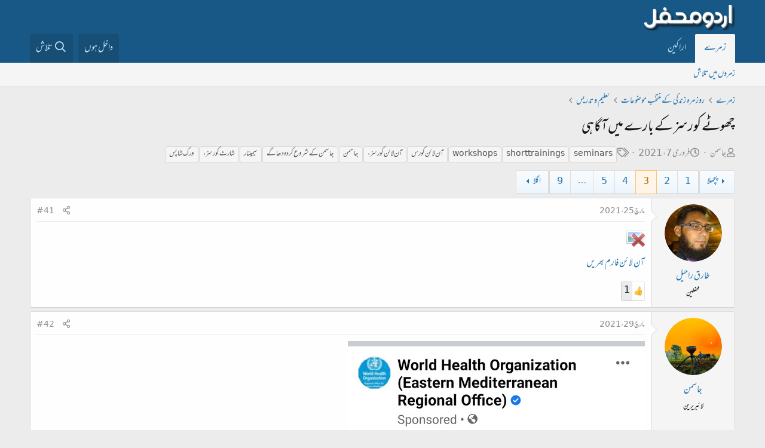

--- FILE ---
content_type: text/html; charset=utf-8
request_url: https://www.urduweb.org/mehfil/threads/%DA%86%DA%BE%D9%88%D9%B9%DB%92-%DA%A9%D9%88%D8%B1%D8%B3%D8%B2-%DA%A9%DB%92-%D8%A8%D8%A7%D8%B1%DB%92-%D9%85%DB%8C%DA%BA-%D8%A2%DA%AF%D8%A7%DB%81%DB%8C.115019/page-3
body_size: 25048
content:
<!DOCTYPE html>
<html id="XF" lang="ur-PK" dir="RTL"
	data-app="public"
	data-template="thread_view"
	data-container-key="node-42"
	data-content-key="thread-115019"
	data-logged-in="false"
	data-cookie-prefix="xfa1_"
	data-csrf="1768913843,ba98941a2b949a4d86bbc121e97795c2"
	class="has-no-js template-thread_view"
	>
<head>
	<meta charset="utf-8" />
	<meta http-equiv="X-UA-Compatible" content="IE=Edge" />
	<meta name="viewport" content="width=device-width, initial-scale=1, viewport-fit=cover">

	
	
	

	<title>چھوٹے  کورسز کے بارے میں آگاہی | Page 3 | اردو محفل فورم</title>

	<link rel="manifest" href="/mehfil/webmanifest.php">
	
		<meta name="theme-color" content="#185886" />
	

	<meta name="apple-mobile-web-app-title" content="اردو محفل فورم">
	
		<link rel="apple-touch-icon" href="/mehfil/styles/logo.png" />
	

	
		
		<meta name="description" content="آن لائن فارم بھریں" />
		<meta property="og:description" content="آن لائن فارم بھریں" />
		<meta property="twitter:description" content="آن لائن فارم بھریں" />
	
	
		<meta property="og:url" content="https://www.urduweb.org/mehfil/threads/%DA%86%DA%BE%D9%88%D9%B9%DB%92-%DA%A9%D9%88%D8%B1%D8%B3%D8%B2-%DA%A9%DB%92-%D8%A8%D8%A7%D8%B1%DB%92-%D9%85%DB%8C%DA%BA-%D8%A2%DA%AF%D8%A7%DB%81%DB%8C.115019/" />
	
		<link rel="canonical" href="https://www.urduweb.org/mehfil/threads/%DA%86%DA%BE%D9%88%D9%B9%DB%92-%DA%A9%D9%88%D8%B1%D8%B3%D8%B2-%DA%A9%DB%92-%D8%A8%D8%A7%D8%B1%DB%92-%D9%85%DB%8C%DA%BA-%D8%A2%DA%AF%D8%A7%DB%81%DB%8C.115019/page-3" />
	
		<link rel="prev" href="/mehfil/threads/%DA%86%DA%BE%D9%88%D9%B9%DB%92-%DA%A9%D9%88%D8%B1%D8%B3%D8%B2-%DA%A9%DB%92-%D8%A8%D8%A7%D8%B1%DB%92-%D9%85%DB%8C%DA%BA-%D8%A2%DA%AF%D8%A7%DB%81%DB%8C.115019/page-2" />
	
		<link rel="next" href="/mehfil/threads/%DA%86%DA%BE%D9%88%D9%B9%DB%92-%DA%A9%D9%88%D8%B1%D8%B3%D8%B2-%DA%A9%DB%92-%D8%A8%D8%A7%D8%B1%DB%92-%D9%85%DB%8C%DA%BA-%D8%A2%DA%AF%D8%A7%DB%81%DB%8C.115019/page-4" />
	

	
		
	
	
	<meta property="og:site_name" content="اردو محفل فورم" />


	
	
		
	
	
	<meta property="og:type" content="website" />


	
	
		
	
	
	
		<meta property="og:title" content="چھوٹے  کورسز کے بارے میں آگاہی" />
		<meta property="twitter:title" content="چھوٹے  کورسز کے بارے میں آگاہی" />
	


	
	
	
	
		
	
	
	
		<meta property="og:image" content="https://www.urduweb.org/mehfil/styles/logo.png" />
		<meta property="twitter:image" content="https://www.urduweb.org/mehfil/styles/logo.png" />
		<meta property="twitter:card" content="summary" />
	


	

	
	

	


	<link rel="preload" href="/mehfil/styles/fonts/fa/fa-regular-400.woff2?_v=5.15.3" as="font" type="font/woff2" crossorigin="anonymous" />


	<link rel="preload" href="/mehfil/styles/fonts/fa/fa-solid-900.woff2?_v=5.15.3" as="font" type="font/woff2" crossorigin="anonymous" />


<link rel="preload" href="/mehfil/styles/fonts/fa/fa-brands-400.woff2?_v=5.15.3" as="font" type="font/woff2" crossorigin="anonymous" />

	<link rel="stylesheet" href="/mehfil/css.php?css=public%3Anormalize.css%2Cpublic%3Afa.css%2Cpublic%3Acore.less%2Cpublic%3Aapp.less&amp;s=4&amp;l=2&amp;d=1753039658&amp;k=cdf835edfda90f523aa323f365e513fb324ae6d0" />

	<link rel="stylesheet" href="/mehfil/css.php?css=public%3AUrduEditor.ime.less%2Cpublic%3Abb_code.less%2Cpublic%3Alightbox.less%2Cpublic%3Amessage.less%2Cpublic%3Ashare_controls.less%2Cpublic%3Asv_contentratings.less%2Cpublic%3Aextra.less&amp;s=4&amp;l=2&amp;d=1753039658&amp;k=067eed64606674c5004ad31b27b88cce69d72c03" />

	
		<script src="/mehfil/js/xf/preamble.min.js?_v=bced8db0"></script>
	


	
	
	<script async src="https://www.googletagmanager.com/gtag/js?id=UA-282339-2"></script>
	<script>
		window.dataLayer = window.dataLayer || [];
		function gtag(){dataLayer.push(arguments);}
		gtag('js', new Date());
		gtag('config', 'UA-282339-2', {
			// 
			
			
		});
	</script>








	<link rel="preconnect" href="https://fonts.gstatic.com">
	<link rel="stylesheet" href="https://fonts.googleapis.com/css2?family=Amiri&amp;family=Amiri+Quran&amp;family=Aref+Ruqaa&amp;family=Aref+Ruqaa+Ink&amp;family=Scheherazade">




<script class="js-klEditorTemplates" type="application/json">
	[]
</script>
</head>
<body data-template="thread_view">

<div class="p-pageWrapper" id="top">





<header class="p-header" id="header">
	<div class="p-header-inner">
		<div class="p-header-content">

			<div class="p-header-logo p-header-logo--image">
				<a href="/mehfil/">
					<img src="/mehfil/styles/logo.png" srcset="" alt="اردو محفل فورم"
						width="" height="" />
				</a>
			</div>

			
		</div>
	</div>
</header>





	<div class="p-navSticky p-navSticky--primary" data-xf-init="sticky-header">
		
	<nav class="p-nav">
		<div class="p-nav-inner">
			<button type="button" class="button--plain p-nav-menuTrigger button" data-xf-click="off-canvas" data-menu=".js-headerOffCanvasMenu" tabindex="0" aria-label="Menu"><span class="button-text">
				<i aria-hidden="true"></i>
			</span></button>

			<div class="p-nav-smallLogo">
				<a href="/mehfil/">
					<img src="/mehfil/styles/logo.png" srcset="" alt="اردو محفل فورم"
						width="" height="" />
				</a>
			</div>

			<div class="p-nav-scroller hScroller" data-xf-init="h-scroller" data-auto-scroll=".p-navEl.is-selected">
				<div class="hScroller-scroll">
					<ul class="p-nav-list js-offCanvasNavSource">
					
						<li>
							
	<div class="p-navEl is-selected" data-has-children="true">
		

			
	
	<a href="/mehfil/"
		class="p-navEl-link p-navEl-link--splitMenu "
		
		
		data-nav-id="forums">زمرے</a>


			<a data-xf-key="1"
				data-xf-click="menu"
				data-menu-pos-ref="< .p-navEl"
				class="p-navEl-splitTrigger"
				role="button"
				tabindex="0"
				aria-label="Toggle expanded"
				aria-expanded="false"
				aria-haspopup="true"></a>

		
		
			<div class="menu menu--structural" data-menu="menu" aria-hidden="true">
				<div class="menu-content">
					
						
	
	
	<a href="/mehfil/search/?type=post"
		class="menu-linkRow u-indentDepth0 js-offCanvasCopy "
		
		
		data-nav-id="searchForums">زمروں میں تلاش</a>

	

					
				</div>
			</div>
		
	</div>

						</li>
					
						<li>
							
	<div class="p-navEl " >
		

			
	
	<a href="/mehfil/members/"
		class="p-navEl-link "
		
		data-xf-key="2"
		data-nav-id="members">اراکین</a>


			

		
		
	</div>

						</li>
					
					</ul>
				</div>
			</div>

			<div class="p-nav-opposite">
				<div class="p-navgroup p-account p-navgroup--guest">
					
						<a href="/mehfil/login/" class="p-navgroup-link p-navgroup-link--textual p-navgroup-link--logIn"
							data-xf-click="overlay" data-follow-redirects="on">
							<span class="p-navgroup-linkText">داخل ہوں</span>
						</a>
						
					
				</div>

				<div class="p-navgroup p-discovery">
					

					
						<a href="/mehfil/search/"
							class="p-navgroup-link p-navgroup-link--iconic p-navgroup-link--search"
							data-xf-click="menu"
							data-xf-key="/"
							aria-label="تلاش"
							aria-expanded="false"
							aria-haspopup="true"
							title="تلاش">
							<i aria-hidden="true"></i>
							<span class="p-navgroup-linkText">تلاش</span>
						</a>
						<div class="menu menu--structural menu--wide" data-menu="menu" aria-hidden="true">
							<form action="/mehfil/search/search" method="post"
								class="menu-content"
								data-xf-init="quick-search">

								<h3 class="menu-header">تلاش</h3>
								
								<div class="menu-row">
									
										<div class="inputGroup inputGroup--joined">
											<input type="text" class="input" name="keywords" placeholder="تلاش…" aria-label="تلاش" data-menu-autofocus="true" />
											
			<select name="constraints" class="js-quickSearch-constraint input" aria-label="Search within">
				<option value="">ہر جگہ</option>
<option value="{&quot;search_type&quot;:&quot;post&quot;}">لڑیاں</option>
<option value="{&quot;search_type&quot;:&quot;post&quot;,&quot;c&quot;:{&quot;nodes&quot;:[42],&quot;child_nodes&quot;:1}}">یہ زمرہ</option>
<option value="{&quot;search_type&quot;:&quot;post&quot;,&quot;c&quot;:{&quot;thread&quot;:115019}}">یہ لڑی</option>

			</select>
		
										</div>
									
								</div>

								
								<div class="menu-row">
									<label class="iconic"><input type="checkbox"  name="c[title_only]" value="1" /><i aria-hidden="true"></i><span class="iconic-label">عنوانات میں تلاش

												
													<span tabindex="0" role="button"
														data-xf-init="tooltip" data-trigger="hover focus click" title="ٹیگ میں بھی تلاش ہو گی">

														<i class="fa--xf far fa-question-circle u-muted u-smaller" aria-hidden="true"></i>
													</span></span></label>

								</div>
								
								<div class="menu-row">
									<div class="inputGroup">
										<span class="inputGroup-text" id="ctrl_search_menu_by_member">از:</span>
										<input type="text" class="input" name="c[users]" data-xf-init="auto-complete" placeholder="رکن" aria-labelledby="ctrl_search_menu_by_member" />
									</div>
								</div>
								<div class="menu-footer">
									<span class="menu-footer-controls">
										<button type="submit" class="button--primary button button--icon button--icon--search"><span class="button-text">تلاش</span></button>
										<a href="/mehfil/search/" class="button"><span class="button-text">مفصل تلاش…</span></a>
									</span>
								</div>

								<input type="hidden" name="_xfToken" value="1768913843,ba98941a2b949a4d86bbc121e97795c2" />
							</form>
						</div>
					
				</div>
			</div>
		</div>
	</nav>

	</div>
	
	
		<div class="p-sectionLinks">
			<div class="p-sectionLinks-inner hScroller" data-xf-init="h-scroller">
				<div class="hScroller-scroll">
					<ul class="p-sectionLinks-list">
					
						<li>
							
	<div class="p-navEl " >
		

			
	
	<a href="/mehfil/search/?type=post"
		class="p-navEl-link "
		
		data-xf-key="alt+1"
		data-nav-id="searchForums">زمروں میں تلاش</a>


			

		
		
	</div>

						</li>
					
					</ul>
				</div>
			</div>
		</div>
	



<div class="offCanvasMenu offCanvasMenu--nav js-headerOffCanvasMenu" data-menu="menu" aria-hidden="true" data-ocm-builder="navigation">
	<div class="offCanvasMenu-backdrop" data-menu-close="true"></div>
	<div class="offCanvasMenu-content">
		<div class="offCanvasMenu-header">
			Menu
			<a class="offCanvasMenu-closer" data-menu-close="true" role="button" tabindex="0" aria-label="بند کریں"></a>
		</div>
		
			<div class="p-offCanvasRegisterLink">
				<div class="offCanvasMenu-linkHolder">
					<a href="/mehfil/login/" class="offCanvasMenu-link" data-xf-click="overlay" data-menu-close="true">
						داخل ہوں
					</a>
				</div>
				<hr class="offCanvasMenu-separator" />
				
			</div>
		
		<div class="js-offCanvasNavTarget"></div>
		<div class="offCanvasMenu-installBanner js-installPromptContainer" style="display: none;" data-xf-init="install-prompt">
			<div class="offCanvasMenu-installBanner-header">Install the app</div>
			<button type="button" class="js-installPromptButton button"><span class="button-text">Install</span></button>
		</div>
	</div>
</div>

<div class="p-body">
	<div class="p-body-inner">
		<!--XF:EXTRA_OUTPUT-->

		

		

		
		
	
		<ul class="p-breadcrumbs "
			itemscope itemtype="https://schema.org/BreadcrumbList">
		
			

			
			

			

			
				
				
	<li itemprop="itemListElement" itemscope itemtype="https://schema.org/ListItem">
		<a href="/mehfil/" itemprop="item">
			<span itemprop="name">زمرے</span>
		</a>
		<meta itemprop="position" content="1" />
	</li>

			
			
				
				
	<li itemprop="itemListElement" itemscope itemtype="https://schema.org/ListItem">
		<a href="/mehfil/#ruz-mr-znd-mntxb-muduyat.9" itemprop="item">
			<span itemprop="name">روز مرہ زندگی کے منتخب موضوعات</span>
		</a>
		<meta itemprop="position" content="2" />
	</li>

			
				
				
	<li itemprop="itemListElement" itemscope itemtype="https://schema.org/ListItem">
		<a href="/mehfil/forums/%D8%AA%D8%B9%D9%84%DB%8C%D9%85-%D9%88-%D8%AA%D8%AF%D8%B1%DB%8C%D8%B3.42/" itemprop="item">
			<span itemprop="name">تعلیم و تدریس</span>
		</a>
		<meta itemprop="position" content="3" />
	</li>

			

		
		</ul>
	

		

		
	<noscript class="js-jsWarning"><div class="blockMessage blockMessage--important blockMessage--iconic u-noJsOnly">JavaScript is disabled. For a better experience, please enable JavaScript in your browser before proceeding.</div></noscript>

		
	<div class="blockMessage blockMessage--important blockMessage--iconic js-browserWarning" style="display: none">You are using an out of date browser. It  may not display this or other websites correctly.<br />You should upgrade or use an <a href="https://www.google.com/chrome/" target="_blank" rel="noopener">alternative browser</a>.</div>


		
			<div class="p-body-header">
			
				
					<div class="p-title ">
					
						
							<h1 class="p-title-value">چھوٹے  کورسز کے بارے میں آگاہی</h1>
						
						
					
					</div>
				

				
					<div class="p-description">
	<ul class="listInline listInline--bullet">
		<li>
			<i class="fa--xf far fa-user" aria-hidden="true" title="صاحب لڑی"></i>
			<span class="u-srOnly">صاحب لڑی</span>

			<a href="/mehfil/members/%D8%AC%D8%A7%D8%B3%D9%85%D9%86.8111/" class="username  u-concealed" dir="auto" data-user-id="8111" data-xf-init="member-tooltip">جاسمن</a>
		</li>
		<li>
			<i class="fa--xf far fa-clock" aria-hidden="true" title="تاریخ ابتداء"></i>
			<span class="u-srOnly">تاریخ ابتداء</span>

			<a href="/mehfil/threads/%DA%86%DA%BE%D9%88%D9%B9%DB%92-%DA%A9%D9%88%D8%B1%D8%B3%D8%B2-%DA%A9%DB%92-%D8%A8%D8%A7%D8%B1%DB%92-%D9%85%DB%8C%DA%BA-%D8%A2%DA%AF%D8%A7%DB%81%DB%8C.115019/" class="u-concealed"><time  class="u-dt" dir="auto" datetime="2021-02-07T04:52:49+0000" data-time="1612673569" data-date-string="فروری 7، 2021" data-time-string="4:52 صبح" title="فروری 7، 2021 4:52 صبح">فروری 7، 2021</time></a>
		</li>
		
			<li>
				

	

	<dl class="tagList tagList--thread-115019 ">
		<dt>
			
				
		<i class="fa--xf far fa-tags" aria-hidden="true" title="ٹیگ"></i>
		<span class="u-srOnly">ٹیگ</span>
	
			
		</dt>
		<dd>
			<span class="js-tagList">
				
					
						<a href="/mehfil/tags/seminars/" class="tagItem tagItem--tag_seminars" dir="auto">
							seminars
						</a>
					
						<a href="/mehfil/tags/short-trainings/" class="tagItem tagItem--tag_short-trainings" dir="auto">
							short trainings
						</a>
					
						<a href="/mehfil/tags/workshops/" class="tagItem tagItem--tag_workshops" dir="auto">
							workshops
						</a>
					
						<a href="/mehfil/tags/n-lan-urs/" class="tagItem tagItem--tag_n-lan-urs" dir="auto">
							آن لائن کورس
						</a>
					
						<a href="/mehfil/tags/n-lan-ursz/" class="tagItem tagItem--tag_n-lan-ursz" dir="auto">
							آن لائن کورسز،
						</a>
					
						<a href="/mehfil/tags/gasmn/" class="tagItem tagItem--tag_gasmn" dir="auto">
							جاسمن
						</a>
					
						<a href="/mehfil/tags/gasmn-shruy-rd-da-3/" class="tagItem tagItem--tag_gasmn-shruy-rd-da-3" dir="auto">
							جاسمن کے شروع کردہ دھاگے
						</a>
					
						<a href="/mehfil/tags/smnar/" class="tagItem tagItem--tag_smnar" dir="auto">
							سیمینار
						</a>
					
						<a href="/mehfil/tags/shar-ursz/" class="tagItem tagItem--tag_shar-ursz" dir="auto">
							شارٹ کورسز،
						</a>
					
						<a href="/mehfil/tags/ur-shas/" class="tagItem tagItem--tag_ur-shas" dir="auto">
							ورک شاپس
						</a>
					
				
			</span>
		</dd>
	</dl>


			</li>
		
	</ul>
</div>
				
			
			</div>
		

		<div class="p-body-main  ">
			
			<div class="p-body-contentCol"></div>
			

			

			<div class="p-body-content">
				
				<div class="p-body-pageContent">










	
	
	
		
	
	
	


	
	
	
		
	
	
	


	
	
		
	
	
	


	
	












	

	
		
	



















<div class="block block--messages" data-xf-init="" data-type="post" data-href="/mehfil/inline-mod/" data-search-target="*">

	<span class="u-anchorTarget" id="posts"></span>

	
		
	

	

	<div class="block-outer"><div class="block-outer-main"><nav class="pageNavWrapper pageNavWrapper--mixed ">



<div class="pageNav  pageNav--skipEnd">
	
		<a href="/mehfil/threads/%DA%86%DA%BE%D9%88%D9%B9%DB%92-%DA%A9%D9%88%D8%B1%D8%B3%D8%B2-%DA%A9%DB%92-%D8%A8%D8%A7%D8%B1%DB%92-%D9%85%DB%8C%DA%BA-%D8%A2%DA%AF%D8%A7%DB%81%DB%8C.115019/page-2" class="pageNav-jump pageNav-jump--prev">پچھلا</a>
	

	<ul class="pageNav-main">
		

	
		<li class="pageNav-page "><a href="/mehfil/threads/%DA%86%DA%BE%D9%88%D9%B9%DB%92-%DA%A9%D9%88%D8%B1%D8%B3%D8%B2-%DA%A9%DB%92-%D8%A8%D8%A7%D8%B1%DB%92-%D9%85%DB%8C%DA%BA-%D8%A2%DA%AF%D8%A7%DB%81%DB%8C.115019/">1</a></li>
	


		

		
			

	
		<li class="pageNav-page pageNav-page--earlier"><a href="/mehfil/threads/%DA%86%DA%BE%D9%88%D9%B9%DB%92-%DA%A9%D9%88%D8%B1%D8%B3%D8%B2-%DA%A9%DB%92-%D8%A8%D8%A7%D8%B1%DB%92-%D9%85%DB%8C%DA%BA-%D8%A2%DA%AF%D8%A7%DB%81%DB%8C.115019/page-2">2</a></li>
	

		
			

	
		<li class="pageNav-page pageNav-page--current "><a href="/mehfil/threads/%DA%86%DA%BE%D9%88%D9%B9%DB%92-%DA%A9%D9%88%D8%B1%D8%B3%D8%B2-%DA%A9%DB%92-%D8%A8%D8%A7%D8%B1%DB%92-%D9%85%DB%8C%DA%BA-%D8%A2%DA%AF%D8%A7%DB%81%DB%8C.115019/page-3">3</a></li>
	

		
			

	
		<li class="pageNav-page pageNav-page--later"><a href="/mehfil/threads/%DA%86%DA%BE%D9%88%D9%B9%DB%92-%DA%A9%D9%88%D8%B1%D8%B3%D8%B2-%DA%A9%DB%92-%D8%A8%D8%A7%D8%B1%DB%92-%D9%85%DB%8C%DA%BA-%D8%A2%DA%AF%D8%A7%DB%81%DB%8C.115019/page-4">4</a></li>
	

		
			

	
		<li class="pageNav-page pageNav-page--later"><a href="/mehfil/threads/%DA%86%DA%BE%D9%88%D9%B9%DB%92-%DA%A9%D9%88%D8%B1%D8%B3%D8%B2-%DA%A9%DB%92-%D8%A8%D8%A7%D8%B1%DB%92-%D9%85%DB%8C%DA%BA-%D8%A2%DA%AF%D8%A7%DB%81%DB%8C.115019/page-5">5</a></li>
	

		

		
			
				<li class="pageNav-page pageNav-page--skip pageNav-page--skipEnd">
					<a data-xf-init="tooltip" title="صفحے پر جائیں"
						data-xf-click="menu"
						role="button" tabindex="0" aria-expanded="false" aria-haspopup="true">…</a>
					

	<div class="menu menu--pageJump" data-menu="menu" aria-hidden="true">
		<div class="menu-content">
			<h4 class="menu-header">صفحے پر جائیں</h4>
			<div class="menu-row" data-xf-init="page-jump" data-page-url="/mehfil/threads/%DA%86%DA%BE%D9%88%D9%B9%DB%92-%DA%A9%D9%88%D8%B1%D8%B3%D8%B2-%DA%A9%DB%92-%D8%A8%D8%A7%D8%B1%DB%92-%D9%85%DB%8C%DA%BA-%D8%A2%DA%AF%D8%A7%DB%81%DB%8C.115019/page-%page%">
				<div class="inputGroup inputGroup--numbers">
					<div class="inputGroup inputGroup--numbers inputNumber" data-xf-init="number-box"><input type="number" pattern="\d*" class="input input--number js-numberBoxTextInput input input--numberNarrow js-pageJumpPage" value="6"  min="1" max="9" step="1" required="required" data-menu-autofocus="true" /></div>
					<span class="inputGroup-text"><button type="button" class="js-pageJumpGo button"><span class="button-text">عمل کریں</span></button></span>
				</div>
			</div>
		</div>
	</div>

				</li>
			
		

		

	
		<li class="pageNav-page "><a href="/mehfil/threads/%DA%86%DA%BE%D9%88%D9%B9%DB%92-%DA%A9%D9%88%D8%B1%D8%B3%D8%B2-%DA%A9%DB%92-%D8%A8%D8%A7%D8%B1%DB%92-%D9%85%DB%8C%DA%BA-%D8%A2%DA%AF%D8%A7%DB%81%DB%8C.115019/page-9">9</a></li>
	

	</ul>

	
		<a href="/mehfil/threads/%DA%86%DA%BE%D9%88%D9%B9%DB%92-%DA%A9%D9%88%D8%B1%D8%B3%D8%B2-%DA%A9%DB%92-%D8%A8%D8%A7%D8%B1%DB%92-%D9%85%DB%8C%DA%BA-%D8%A2%DA%AF%D8%A7%DB%81%DB%8C.115019/page-4" class="pageNav-jump pageNav-jump--next">اگلا</a>
	
</div>

<div class="pageNavSimple">
	
		<a href="/mehfil/threads/%DA%86%DA%BE%D9%88%D9%B9%DB%92-%DA%A9%D9%88%D8%B1%D8%B3%D8%B2-%DA%A9%DB%92-%D8%A8%D8%A7%D8%B1%DB%92-%D9%85%DB%8C%DA%BA-%D8%A2%DA%AF%D8%A7%DB%81%DB%8C.115019/"
			class="pageNavSimple-el pageNavSimple-el--first"
			data-xf-init="tooltip" title="First">
			<i aria-hidden="true"></i> <span class="u-srOnly">First</span>
		</a>
		<a href="/mehfil/threads/%DA%86%DA%BE%D9%88%D9%B9%DB%92-%DA%A9%D9%88%D8%B1%D8%B3%D8%B2-%DA%A9%DB%92-%D8%A8%D8%A7%D8%B1%DB%92-%D9%85%DB%8C%DA%BA-%D8%A2%DA%AF%D8%A7%DB%81%DB%8C.115019/page-2" class="pageNavSimple-el pageNavSimple-el--prev">
			<i aria-hidden="true"></i> پچھلا
		</a>
	

	<a class="pageNavSimple-el pageNavSimple-el--current"
		data-xf-init="tooltip" title="صفحے پر جائیں"
		data-xf-click="menu" role="button" tabindex="0" aria-expanded="false" aria-haspopup="true">
		3 از 9
	</a>
	

	<div class="menu menu--pageJump" data-menu="menu" aria-hidden="true">
		<div class="menu-content">
			<h4 class="menu-header">صفحے پر جائیں</h4>
			<div class="menu-row" data-xf-init="page-jump" data-page-url="/mehfil/threads/%DA%86%DA%BE%D9%88%D9%B9%DB%92-%DA%A9%D9%88%D8%B1%D8%B3%D8%B2-%DA%A9%DB%92-%D8%A8%D8%A7%D8%B1%DB%92-%D9%85%DB%8C%DA%BA-%D8%A2%DA%AF%D8%A7%DB%81%DB%8C.115019/page-%page%">
				<div class="inputGroup inputGroup--numbers">
					<div class="inputGroup inputGroup--numbers inputNumber" data-xf-init="number-box"><input type="number" pattern="\d*" class="input input--number js-numberBoxTextInput input input--numberNarrow js-pageJumpPage" value="3"  min="1" max="9" step="1" required="required" data-menu-autofocus="true" /></div>
					<span class="inputGroup-text"><button type="button" class="js-pageJumpGo button"><span class="button-text">عمل کریں</span></button></span>
				</div>
			</div>
		</div>
	</div>


	
		<a href="/mehfil/threads/%DA%86%DA%BE%D9%88%D9%B9%DB%92-%DA%A9%D9%88%D8%B1%D8%B3%D8%B2-%DA%A9%DB%92-%D8%A8%D8%A7%D8%B1%DB%92-%D9%85%DB%8C%DA%BA-%D8%A2%DA%AF%D8%A7%DB%81%DB%8C.115019/page-4" class="pageNavSimple-el pageNavSimple-el--next">
			اگلا <i aria-hidden="true"></i>
		</a>
		<a href="/mehfil/threads/%DA%86%DA%BE%D9%88%D9%B9%DB%92-%DA%A9%D9%88%D8%B1%D8%B3%D8%B2-%DA%A9%DB%92-%D8%A8%D8%A7%D8%B1%DB%92-%D9%85%DB%8C%DA%BA-%D8%A2%DA%AF%D8%A7%DB%81%DB%8C.115019/page-9"
			class="pageNavSimple-el pageNavSimple-el--last"
			data-xf-init="tooltip" title="Last">
			<i aria-hidden="true"></i> <span class="u-srOnly">Last</span>
		</a>
	
</div>

</nav>



</div></div>

	

	
		
	<div class="block-outer js-threadStatusField"></div>

	

	<div class="block-container lbContainer"
		data-xf-init="lightbox select-to-quote"
		data-message-selector=".js-post"
		data-lb-id="thread-115019"
		data-lb-universal="0">

		<div class="block-body js-replyNewMessageContainer">
			
				

					

					
						

	


	

	

	
	<article class="message message--post js-post js-inlineModContainer  "
		data-author="طارق راحیل"
		data-content="post-2348163"
		id="js-post-2348163">

		<span class="u-anchorTarget" id="post-2348163"></span>

		
			<div class="message-inner">
				
					<div class="message-cell message-cell--user">
						

	<section itemscope itemtype="https://schema.org/Person" class="message-user">
		<div class="message-avatar ">
			<div class="message-avatar-wrapper">
				<a href="/mehfil/members/%D8%B7%D8%A7%D8%B1%D9%82-%D8%B1%D8%A7%D8%AD%DB%8C%D9%84.1338/" class="avatar avatar--m" data-user-id="1338" data-xf-init="member-tooltip">
			<img src="/mehfil/data/avatars/m/1/1338.jpg?1402655644"  alt="طارق راحیل" class="avatar-u1338-m" width="96" height="96" loading="lazy" itemprop="image" /> 
		</a>
				
			</div>
		</div>
		<div class="message-userDetails">
			<h4 class="message-name"><a href="/mehfil/members/%D8%B7%D8%A7%D8%B1%D9%82-%D8%B1%D8%A7%D8%AD%DB%8C%D9%84.1338/" class="username " dir="auto" data-user-id="1338" data-xf-init="member-tooltip" itemprop="name">طارق راحیل</a></h4>
			<h5 class="userTitle message-userTitle" dir="auto" itemprop="jobTitle">محفلین</h5>
			

		</div>
		
			
			
		
		<span class="message-userArrow"></span>
	</section>

					</div>
				

				
					<div class="message-cell message-cell--main">
					
						<div class="message-main js-quickEditTarget">

							
								

	<header class="message-attribution message-attribution--split">
		<ul class="message-attribution-main listInline ">
			
			
			<li class="u-concealed">
				<a href="/mehfil/threads/%DA%86%DA%BE%D9%88%D9%B9%DB%92-%DA%A9%D9%88%D8%B1%D8%B3%D8%B2-%DA%A9%DB%92-%D8%A8%D8%A7%D8%B1%DB%92-%D9%85%DB%8C%DA%BA-%D8%A2%DA%AF%D8%A7%DB%81%DB%8C.115019/post-2348163" rel="nofollow">
					<time  class="u-dt" dir="auto" datetime="2021-03-25T06:09:11+0000" data-time="1616652551" data-date-string="مارچ 25، 2021" data-time-string="6:09 صبح" title="مارچ 25، 2021 6:09 صبح" itemprop="datePublished">مارچ 25، 2021</time>
				</a>
			</li>
			
		</ul>

		<ul class="message-attribution-opposite message-attribution-opposite--list ">
			
			<li>
				<a href="/mehfil/threads/%DA%86%DA%BE%D9%88%D9%B9%DB%92-%DA%A9%D9%88%D8%B1%D8%B3%D8%B2-%DA%A9%DB%92-%D8%A8%D8%A7%D8%B1%DB%92-%D9%85%DB%8C%DA%BA-%D8%A2%DA%AF%D8%A7%DB%81%DB%8C.115019/post-2348163"
					class="message-attribution-gadget"
					data-xf-init="share-tooltip"
					data-href="/mehfil/posts/2348163/share"
					aria-label="تشہیر کریں"
					rel="nofollow">
					<i class="fa--xf far fa-share-alt" aria-hidden="true"></i>
				</a>
			</li>
			
			
				<li>
					<a href="/mehfil/threads/%DA%86%DA%BE%D9%88%D9%B9%DB%92-%DA%A9%D9%88%D8%B1%D8%B3%D8%B2-%DA%A9%DB%92-%D8%A8%D8%A7%D8%B1%DB%92-%D9%85%DB%8C%DA%BA-%D8%A2%DA%AF%D8%A7%DB%81%DB%8C.115019/post-2348163" rel="nofollow">
						#41
					</a>
				</li>
			
		</ul>
	</header>

							

							<div class="message-content js-messageContent">
							

								
									
	
	
	

								

								
									

	<div class="message-userContent lbContainer js-lbContainer "
		data-lb-id="post-2348163"
		data-lb-caption-desc="طارق راحیل &middot; مارچ 25، 2021 6:09 صبح">

		

		<article class="message-body js-selectToQuote">
			
				
			
			
				<div class="bbWrapper"><script class="js-extraPhrases" type="application/json">
			{
				"lightbox_close": "Close",
				"lightbox_next": "Next",
				"lightbox_previous": "Previous",
				"lightbox_error": "The requested content cannot be loaded. Please try again later.",
				"lightbox_start_slideshow": "Start slideshow",
				"lightbox_stop_slideshow": "Stop slideshow",
				"lightbox_full_screen": "Full screen",
				"lightbox_thumbnails": "Thumbnails",
				"lightbox_download": "Download",
				"lightbox_share": "Share",
				"lightbox_zoom": "Zoom",
				"lightbox_new_window": "New window",
				"lightbox_toggle_sidebar": "Toggle sidebar"
			}
			</script>
		
		
	


	<div class="bbImageWrapper  js-lbImage" title="160627011_3609932265796905_5496070970696491718_o.jpg"
		data-src="/mehfil/proxy.php?image=https%3A%2F%2Fscontent.fkhi17-1.fna.fbcdn.net%2Fv%2Ft1.0-0%2Fs640x640%2F160627011_3609932265796905_5496070970696491718_o.jpg%3F_nc_cat%3D105%26ccb%3D1-3%26_nc_sid%3D730e14%26_nc_eui2%3DAeGxY_5W3ZG2o4xk6EOuoO7li53j3p9JJluLnePen0kmW3eUMHXdqO-3kRHTrTSd052nEH7udMgB2P95a3nyrvgX%26_nc_ohc%3Dam-n3S05JWcAX-6uY4P%26_nc_ht%3Dscontent.fkhi17-1.fna%26tp%3D7%26oh%3Debe79585851922622c8490b1d7e81879%26oe%3D608273AE&amp;hash=dfc6702313ff962930d3c038e73a04f4" data-lb-sidebar-href="" data-lb-caption-extra-html="" data-single-image="1">
		<img src="/mehfil/proxy.php?image=https%3A%2F%2Fscontent.fkhi17-1.fna.fbcdn.net%2Fv%2Ft1.0-0%2Fs640x640%2F160627011_3609932265796905_5496070970696491718_o.jpg%3F_nc_cat%3D105%26ccb%3D1-3%26_nc_sid%3D730e14%26_nc_eui2%3DAeGxY_5W3ZG2o4xk6EOuoO7li53j3p9JJluLnePen0kmW3eUMHXdqO-3kRHTrTSd052nEH7udMgB2P95a3nyrvgX%26_nc_ohc%3Dam-n3S05JWcAX-6uY4P%26_nc_ht%3Dscontent.fkhi17-1.fna%26tp%3D7%26oh%3Debe79585851922622c8490b1d7e81879%26oe%3D608273AE&amp;hash=dfc6702313ff962930d3c038e73a04f4"
			data-url="https://scontent.fkhi17-1.fna.fbcdn.net/v/t1.0-0/s640x640/160627011_3609932265796905_5496070970696491718_o.jpg?_nc_cat=105&amp;ccb=1-3&amp;_nc_sid=730e14&amp;_nc_eui2=AeGxY_5W3ZG2o4xk6EOuoO7li53j3p9JJluLnePen0kmW3eUMHXdqO-3kRHTrTSd052nEH7udMgB2P95a3nyrvgX&amp;_nc_ohc=am-n3S05JWcAX-6uY4P&amp;_nc_ht=scontent.fkhi17-1.fna&amp;tp=7&amp;oh=ebe79585851922622c8490b1d7e81879&amp;oe=608273AE"
			class="bbImage"
			data-zoom-target="1"
			style=""
			alt="160627011_3609932265796905_5496070970696491718_o.jpg"
			title=""
			width="" height="" loading="lazy" />
	</div>


 <br />
<a href="https://www.thesunniway.com/zakat-course" target="_blank" class="link link--external" data-proxy-href="/mehfil/proxy.php?link=https%3A%2F%2Fwww.thesunniway.com%2Fzakat-course&amp;hash=0b32fe1d5a16ecca921f92186ec0c625" rel="nofollow ugc noopener">آن لائن فارم بھریں </a></div>
			
			<div class="js-selectToQuoteEnd">&nbsp;</div>
			
				
			
		</article>

		

		
	</div>

								

								
									
	

								

								
									
	

								

							
							</div>

							
								
	<footer class="message-footer">
		

							
								

	
	<div class="sv-rating-bar sv-rating-bar--ratings-left js-ratingBar-post2348163 sv-rating-bar--under-controls ">
	
		
		
			
				
				
				
				
				<ul class="sv-rating-bar__ratings">
					
					
						
							
								
								
							
						
							
								
								
									
	

	<li class="sv-rating sv-rating--empty-list">
		<a 
		   rel="nofollow"
			title="پسندیدہ"			
		    rel="nofollow"
			data-cache="false">
			<div class="sv-rating__icon">
				
	

	
		
			<img src="https://cdn.jsdelivr.net/joypixels/assets/6.5/png/unicode/64/1f44d.png"
				class="sv-rating-type-icon  sv-rating-type-icon1   sv-rating-type--small"
				alt="پسندیدہ"
				width="32" height="32"
				title="پسندیدہ"
				aria-hidden="true">
		
	

			</div>

			<div class="sv-rating__count">
				
				1
			</div>
		</a>
	</li>

								
							
								
								
							
								
								
							
								
								
							
								
								
							
								
								
							
								
								
							
								
								
							
						
							
								
								
							
								
								
							
								
								
							
						
							
								
								
							
								
								
							
								
								
							
								
								
							
						
					
				</ul>
			
		

		
	
	</div>
	


							

		<div class="js-historyTarget message-historyTarget toggleTarget" data-href="trigger-href"></div>
	</footer>

							
						</div>

					
					</div>
				
			</div>
		
	</article>

	
	

					

					

				

					

					
						

	


	

	

	
	<article class="message message--post js-post js-inlineModContainer  "
		data-author="جاسمن"
		data-content="post-2349060"
		id="js-post-2349060">

		<span class="u-anchorTarget" id="post-2349060"></span>

		
			<div class="message-inner">
				
					<div class="message-cell message-cell--user">
						

	<section itemscope itemtype="https://schema.org/Person" class="message-user">
		<div class="message-avatar ">
			<div class="message-avatar-wrapper">
				<a href="/mehfil/members/%D8%AC%D8%A7%D8%B3%D9%85%D9%86.8111/" class="avatar avatar--m" data-user-id="8111" data-xf-init="member-tooltip">
			<img src="/mehfil/data/avatars/m/8/8111.jpg?1735839261" srcset="/mehfil/data/avatars/l/8/8111.jpg?1735839261 2x" alt="جاسمن" class="avatar-u8111-m" width="96" height="96" loading="lazy" itemprop="image" /> 
		</a>
				
			</div>
		</div>
		<div class="message-userDetails">
			<h4 class="message-name"><a href="/mehfil/members/%D8%AC%D8%A7%D8%B3%D9%85%D9%86.8111/" class="username " dir="auto" data-user-id="8111" data-xf-init="member-tooltip" itemprop="name">جاسمن</a></h4>
			<h5 class="userTitle message-userTitle" dir="auto" itemprop="jobTitle">لائبریرین</h5>
			

		</div>
		
			
			
		
		<span class="message-userArrow"></span>
	</section>

					</div>
				

				
					<div class="message-cell message-cell--main">
					
						<div class="message-main js-quickEditTarget">

							
								

	<header class="message-attribution message-attribution--split">
		<ul class="message-attribution-main listInline ">
			
			
			<li class="u-concealed">
				<a href="/mehfil/threads/%DA%86%DA%BE%D9%88%D9%B9%DB%92-%DA%A9%D9%88%D8%B1%D8%B3%D8%B2-%DA%A9%DB%92-%D8%A8%D8%A7%D8%B1%DB%92-%D9%85%DB%8C%DA%BA-%D8%A2%DA%AF%D8%A7%DB%81%DB%8C.115019/post-2349060" rel="nofollow">
					<time  class="u-dt" dir="auto" datetime="2021-03-29T04:30:59+0100" data-time="1616988659" data-date-string="مارچ 29، 2021" data-time-string="4:30 صبح" title="مارچ 29، 2021 4:30 صبح" itemprop="datePublished">مارچ 29، 2021</time>
				</a>
			</li>
			
		</ul>

		<ul class="message-attribution-opposite message-attribution-opposite--list ">
			
			<li>
				<a href="/mehfil/threads/%DA%86%DA%BE%D9%88%D9%B9%DB%92-%DA%A9%D9%88%D8%B1%D8%B3%D8%B2-%DA%A9%DB%92-%D8%A8%D8%A7%D8%B1%DB%92-%D9%85%DB%8C%DA%BA-%D8%A2%DA%AF%D8%A7%DB%81%DB%8C.115019/post-2349060"
					class="message-attribution-gadget"
					data-xf-init="share-tooltip"
					data-href="/mehfil/posts/2349060/share"
					aria-label="تشہیر کریں"
					rel="nofollow">
					<i class="fa--xf far fa-share-alt" aria-hidden="true"></i>
				</a>
			</li>
			
			
				<li>
					<a href="/mehfil/threads/%DA%86%DA%BE%D9%88%D9%B9%DB%92-%DA%A9%D9%88%D8%B1%D8%B3%D8%B2-%DA%A9%DB%92-%D8%A8%D8%A7%D8%B1%DB%92-%D9%85%DB%8C%DA%BA-%D8%A2%DA%AF%D8%A7%DB%81%DB%8C.115019/post-2349060" rel="nofollow">
						#42
					</a>
				</li>
			
		</ul>
	</header>

							

							<div class="message-content js-messageContent">
							

								
									
	
	
	

								

								
									

	<div class="message-userContent lbContainer js-lbContainer "
		data-lb-id="post-2349060"
		data-lb-caption-desc="جاسمن &middot; مارچ 29، 2021 4:30 صبح">

		

		<article class="message-body js-selectToQuote">
			
				
			
			
				<div class="bbWrapper"><div class="bbImageWrapper  js-lbImage" title="IMG-20210329-081905.jpg"
		data-src="/mehfil/proxy.php?image=https%3A%2F%2Fi.postimg.cc%2FP57ng7Dc%2FIMG-20210329-081905.jpg&amp;hash=0f6b19f8e4dec00665755db4a6400632" data-lb-sidebar-href="" data-lb-caption-extra-html="" data-single-image="1">
		<img src="/mehfil/proxy.php?image=https%3A%2F%2Fi.postimg.cc%2FP57ng7Dc%2FIMG-20210329-081905.jpg&amp;hash=0f6b19f8e4dec00665755db4a6400632"
			data-url="https://i.postimg.cc/P57ng7Dc/IMG-20210329-081905.jpg"
			class="bbImage"
			data-zoom-target="1"
			style=""
			alt="IMG-20210329-081905.jpg"
			title=""
			width="" height="" loading="lazy" />
	</div></div>
			
			<div class="js-selectToQuoteEnd">&nbsp;</div>
			
				
			
		</article>

		

		
	</div>

								

								
									
	

								

								
									
	

								

							
							</div>

							
								
	<footer class="message-footer">
		

							
								

	
	<div class="sv-rating-bar sv-rating-bar--ratings-left js-ratingBar-post2349060 sv-rating-bar--under-controls ">
	
		
		
			
				
				
				
				
				<ul class="sv-rating-bar__ratings">
					
					
						
							
								
								
							
						
							
								
								
							
								
								
							
								
								
							
								
								
									
	

	<li class="sv-rating sv-rating--empty-list">
		<a 
		   rel="nofollow"
			title="دوستانہ"			
		    rel="nofollow"
			data-cache="false">
			<div class="sv-rating__icon">
				
	

	
		
			<img src="https://cdn.jsdelivr.net/joypixels/assets/6.5/png/unicode/64/2764.png"
				class="sv-rating-type-icon  sv-rating-type-icon2   sv-rating-type--small"
				alt="دوستانہ"
				width="32" height="32"
				title="دوستانہ"
				aria-hidden="true">
		
	

			</div>

			<div class="sv-rating__count">
				
				1
			</div>
		</a>
	</li>

								
							
								
								
							
								
								
							
								
								
							
								
								
							
						
							
								
								
							
								
								
							
								
								
							
						
							
								
								
							
								
								
							
								
								
							
								
								
							
						
					
				</ul>
			
		

		
	
	</div>
	


							

		<div class="js-historyTarget message-historyTarget toggleTarget" data-href="trigger-href"></div>
	</footer>

							
						</div>

					
					</div>
				
			</div>
		
	</article>

	
	

					

					

				

					

					
						

	


	

	

	
	<article class="message message--post js-post js-inlineModContainer  "
		data-author="جاسمن"
		data-content="post-2349062"
		id="js-post-2349062">

		<span class="u-anchorTarget" id="post-2349062"></span>

		
			<div class="message-inner">
				
					<div class="message-cell message-cell--user">
						

	<section itemscope itemtype="https://schema.org/Person" class="message-user">
		<div class="message-avatar ">
			<div class="message-avatar-wrapper">
				<a href="/mehfil/members/%D8%AC%D8%A7%D8%B3%D9%85%D9%86.8111/" class="avatar avatar--m" data-user-id="8111" data-xf-init="member-tooltip">
			<img src="/mehfil/data/avatars/m/8/8111.jpg?1735839261" srcset="/mehfil/data/avatars/l/8/8111.jpg?1735839261 2x" alt="جاسمن" class="avatar-u8111-m" width="96" height="96" loading="lazy" itemprop="image" /> 
		</a>
				
			</div>
		</div>
		<div class="message-userDetails">
			<h4 class="message-name"><a href="/mehfil/members/%D8%AC%D8%A7%D8%B3%D9%85%D9%86.8111/" class="username " dir="auto" data-user-id="8111" data-xf-init="member-tooltip" itemprop="name">جاسمن</a></h4>
			<h5 class="userTitle message-userTitle" dir="auto" itemprop="jobTitle">لائبریرین</h5>
			

		</div>
		
			
			
		
		<span class="message-userArrow"></span>
	</section>

					</div>
				

				
					<div class="message-cell message-cell--main">
					
						<div class="message-main js-quickEditTarget">

							
								

	<header class="message-attribution message-attribution--split">
		<ul class="message-attribution-main listInline ">
			
			
			<li class="u-concealed">
				<a href="/mehfil/threads/%DA%86%DA%BE%D9%88%D9%B9%DB%92-%DA%A9%D9%88%D8%B1%D8%B3%D8%B2-%DA%A9%DB%92-%D8%A8%D8%A7%D8%B1%DB%92-%D9%85%DB%8C%DA%BA-%D8%A2%DA%AF%D8%A7%DB%81%DB%8C.115019/post-2349062" rel="nofollow">
					<time  class="u-dt" dir="auto" datetime="2021-03-29T04:32:52+0100" data-time="1616988772" data-date-string="مارچ 29، 2021" data-time-string="4:32 صبح" title="مارچ 29، 2021 4:32 صبح" itemprop="datePublished">مارچ 29، 2021</time>
				</a>
			</li>
			
		</ul>

		<ul class="message-attribution-opposite message-attribution-opposite--list ">
			
			<li>
				<a href="/mehfil/threads/%DA%86%DA%BE%D9%88%D9%B9%DB%92-%DA%A9%D9%88%D8%B1%D8%B3%D8%B2-%DA%A9%DB%92-%D8%A8%D8%A7%D8%B1%DB%92-%D9%85%DB%8C%DA%BA-%D8%A2%DA%AF%D8%A7%DB%81%DB%8C.115019/post-2349062"
					class="message-attribution-gadget"
					data-xf-init="share-tooltip"
					data-href="/mehfil/posts/2349062/share"
					aria-label="تشہیر کریں"
					rel="nofollow">
					<i class="fa--xf far fa-share-alt" aria-hidden="true"></i>
				</a>
			</li>
			
			
				<li>
					<a href="/mehfil/threads/%DA%86%DA%BE%D9%88%D9%B9%DB%92-%DA%A9%D9%88%D8%B1%D8%B3%D8%B2-%DA%A9%DB%92-%D8%A8%D8%A7%D8%B1%DB%92-%D9%85%DB%8C%DA%BA-%D8%A2%DA%AF%D8%A7%DB%81%DB%8C.115019/post-2349062" rel="nofollow">
						#43
					</a>
				</li>
			
		</ul>
	</header>

							

							<div class="message-content js-messageContent">
							

								
									
	
	
	

								

								
									

	<div class="message-userContent lbContainer js-lbContainer "
		data-lb-id="post-2349062"
		data-lb-caption-desc="جاسمن &middot; مارچ 29، 2021 4:32 صبح">

		

		<article class="message-body js-selectToQuote">
			
				
			
			
				<div class="bbWrapper"><div class="bbImageWrapper  js-lbImage" title="IMG-20210328-WA0007.jpg"
		data-src="/mehfil/proxy.php?image=https%3A%2F%2Fi.postimg.cc%2FX72R5PsJ%2FIMG-20210328-WA0007.jpg&amp;hash=1fbff90ba5c76c83bbf55c74fb7550b2" data-lb-sidebar-href="" data-lb-caption-extra-html="" data-single-image="1">
		<img src="/mehfil/proxy.php?image=https%3A%2F%2Fi.postimg.cc%2FX72R5PsJ%2FIMG-20210328-WA0007.jpg&amp;hash=1fbff90ba5c76c83bbf55c74fb7550b2"
			data-url="https://i.postimg.cc/X72R5PsJ/IMG-20210328-WA0007.jpg"
			class="bbImage"
			data-zoom-target="1"
			style=""
			alt="IMG-20210328-WA0007.jpg"
			title=""
			width="" height="" loading="lazy" />
	</div></div>
			
			<div class="js-selectToQuoteEnd">&nbsp;</div>
			
				
			
		</article>

		

		
	</div>

								

								
									
	

								

								
									
	

								

							
							</div>

							
								
	<footer class="message-footer">
		

							
								

	
	<div class="sv-rating-bar sv-rating-bar--ratings-left js-ratingBar-post2349062 sv-rating-bar--under-controls ">
	
		
		
			
				
				
				
				
				<ul class="sv-rating-bar__ratings">
					
					
						
							
								
								
							
						
							
								
								
							
								
								
							
								
								
							
								
								
									
	

	<li class="sv-rating sv-rating--empty-list">
		<a 
		   rel="nofollow"
			title="دوستانہ"			
		    rel="nofollow"
			data-cache="false">
			<div class="sv-rating__icon">
				
	

	
		
			<img src="https://cdn.jsdelivr.net/joypixels/assets/6.5/png/unicode/64/2764.png"
				class="sv-rating-type-icon  sv-rating-type-icon2   sv-rating-type--small"
				alt="دوستانہ"
				width="32" height="32"
				title="دوستانہ"
				aria-hidden="true">
		
	

			</div>

			<div class="sv-rating__count">
				
				1
			</div>
		</a>
	</li>

								
							
								
								
							
								
								
							
								
								
							
								
								
							
						
							
								
								
							
								
								
							
								
								
							
						
							
								
								
							
								
								
							
								
								
							
								
								
							
						
					
				</ul>
			
		

		
	
	</div>
	


							

		<div class="js-historyTarget message-historyTarget toggleTarget" data-href="trigger-href"></div>
	</footer>

							
						</div>

					
					</div>
				
			</div>
		
	</article>

	
	

					

					

				

					

					
						

	


	

	

	
	<article class="message message--post js-post js-inlineModContainer  "
		data-author="طارق راحیل"
		data-content="post-2349114"
		id="js-post-2349114">

		<span class="u-anchorTarget" id="post-2349114"></span>

		
			<div class="message-inner">
				
					<div class="message-cell message-cell--user">
						

	<section itemscope itemtype="https://schema.org/Person" class="message-user">
		<div class="message-avatar ">
			<div class="message-avatar-wrapper">
				<a href="/mehfil/members/%D8%B7%D8%A7%D8%B1%D9%82-%D8%B1%D8%A7%D8%AD%DB%8C%D9%84.1338/" class="avatar avatar--m" data-user-id="1338" data-xf-init="member-tooltip">
			<img src="/mehfil/data/avatars/m/1/1338.jpg?1402655644"  alt="طارق راحیل" class="avatar-u1338-m" width="96" height="96" loading="lazy" itemprop="image" /> 
		</a>
				
			</div>
		</div>
		<div class="message-userDetails">
			<h4 class="message-name"><a href="/mehfil/members/%D8%B7%D8%A7%D8%B1%D9%82-%D8%B1%D8%A7%D8%AD%DB%8C%D9%84.1338/" class="username " dir="auto" data-user-id="1338" data-xf-init="member-tooltip" itemprop="name">طارق راحیل</a></h4>
			<h5 class="userTitle message-userTitle" dir="auto" itemprop="jobTitle">محفلین</h5>
			

		</div>
		
			
			
		
		<span class="message-userArrow"></span>
	</section>

					</div>
				

				
					<div class="message-cell message-cell--main">
					
						<div class="message-main js-quickEditTarget">

							
								

	<header class="message-attribution message-attribution--split">
		<ul class="message-attribution-main listInline ">
			
			
			<li class="u-concealed">
				<a href="/mehfil/threads/%DA%86%DA%BE%D9%88%D9%B9%DB%92-%DA%A9%D9%88%D8%B1%D8%B3%D8%B2-%DA%A9%DB%92-%D8%A8%D8%A7%D8%B1%DB%92-%D9%85%DB%8C%DA%BA-%D8%A2%DA%AF%D8%A7%DB%81%DB%8C.115019/post-2349114" rel="nofollow">
					<time  class="u-dt" dir="auto" datetime="2021-03-29T08:32:36+0100" data-time="1617003156" data-date-string="مارچ 29، 2021" data-time-string="8:32 صبح" title="مارچ 29، 2021 8:32 صبح" itemprop="datePublished">مارچ 29، 2021</time>
				</a>
			</li>
			
		</ul>

		<ul class="message-attribution-opposite message-attribution-opposite--list ">
			
			<li>
				<a href="/mehfil/threads/%DA%86%DA%BE%D9%88%D9%B9%DB%92-%DA%A9%D9%88%D8%B1%D8%B3%D8%B2-%DA%A9%DB%92-%D8%A8%D8%A7%D8%B1%DB%92-%D9%85%DB%8C%DA%BA-%D8%A2%DA%AF%D8%A7%DB%81%DB%8C.115019/post-2349114"
					class="message-attribution-gadget"
					data-xf-init="share-tooltip"
					data-href="/mehfil/posts/2349114/share"
					aria-label="تشہیر کریں"
					rel="nofollow">
					<i class="fa--xf far fa-share-alt" aria-hidden="true"></i>
				</a>
			</li>
			
			
				<li>
					<a href="/mehfil/threads/%DA%86%DA%BE%D9%88%D9%B9%DB%92-%DA%A9%D9%88%D8%B1%D8%B3%D8%B2-%DA%A9%DB%92-%D8%A8%D8%A7%D8%B1%DB%92-%D9%85%DB%8C%DA%BA-%D8%A2%DA%AF%D8%A7%DB%81%DB%8C.115019/post-2349114" rel="nofollow">
						#44
					</a>
				</li>
			
		</ul>
	</header>

							

							<div class="message-content js-messageContent">
							

								
									
	
	
	

								

								
									

	<div class="message-userContent lbContainer js-lbContainer "
		data-lb-id="post-2349114"
		data-lb-caption-desc="طارق راحیل &middot; مارچ 29، 2021 8:32 صبح">

		

		<article class="message-body js-selectToQuote">
			
				
			
			
				<div class="bbWrapper">کورس ڈاؤنلوڈ پر دستیاب ہوگا؟<br />
ہمارے دفتری اوقات ہیں<br />




<blockquote data-attributes="member: 8111" data-quote="جاسمن" data-source="post: 2349062"
	class="bbCodeBlock bbCodeBlock--expandable bbCodeBlock--quote js-expandWatch">
	
		<div class="bbCodeBlock-title">
			
				<a href="/mehfil/goto/post?id=2349062"
					class="bbCodeBlock-sourceJump"
					rel="nofollow"
					data-xf-click="attribution"
					data-content-selector="#post-2349062">جاسمن نے کہا:</a>
			
		</div>
	
	<div class="bbCodeBlock-content">
		
		<div class="bbCodeBlock-expandContent js-expandContent ">
			
	

	
	
		
		

		
		
	


	<div class="bbImageWrapper  js-lbImage" title="IMG-20210328-WA0007.jpg"
		data-src="/mehfil/proxy.php?image=https%3A%2F%2Fi.postimg.cc%2FX72R5PsJ%2FIMG-20210328-WA0007.jpg&amp;hash=1fbff90ba5c76c83bbf55c74fb7550b2" data-lb-sidebar-href="" data-lb-caption-extra-html="" data-single-image="1">
		<img src="/mehfil/proxy.php?image=https%3A%2F%2Fi.postimg.cc%2FX72R5PsJ%2FIMG-20210328-WA0007.jpg&amp;hash=1fbff90ba5c76c83bbf55c74fb7550b2"
			data-url="https://i.postimg.cc/X72R5PsJ/IMG-20210328-WA0007.jpg"
			class="bbImage"
			data-zoom-target="1"
			style=""
			alt="IMG-20210328-WA0007.jpg"
			title=""
			width="" height="" loading="lazy" />
	</div>



		</div>
		<div class="bbCodeBlock-expandLink js-expandLink"><a role="button" tabindex="0">مزید نمائش کے لیے کلک کریں۔۔۔</a></div>
	</div>
</blockquote></div>
			
			<div class="js-selectToQuoteEnd">&nbsp;</div>
			
				
			
		</article>

		

		
	</div>

								

								
									
	

								

								
									
	

								

							
							</div>

							
								
	<footer class="message-footer">
		

							
								

	
	<div class="sv-rating-bar sv-rating-bar--ratings-left js-ratingBar-post2349114 sv-rating-bar--under-controls ">
	
		
		

		
	
	</div>
	


							

		<div class="js-historyTarget message-historyTarget toggleTarget" data-href="trigger-href"></div>
	</footer>

							
						</div>

					
					</div>
				
			</div>
		
	</article>

	
	

					

					

				

					

					
						

	


	

	

	
	<article class="message message--post js-post js-inlineModContainer  "
		data-author="جاسمن"
		data-content="post-2349228"
		id="js-post-2349228">

		<span class="u-anchorTarget" id="post-2349228"></span>

		
			<div class="message-inner">
				
					<div class="message-cell message-cell--user">
						

	<section itemscope itemtype="https://schema.org/Person" class="message-user">
		<div class="message-avatar ">
			<div class="message-avatar-wrapper">
				<a href="/mehfil/members/%D8%AC%D8%A7%D8%B3%D9%85%D9%86.8111/" class="avatar avatar--m" data-user-id="8111" data-xf-init="member-tooltip">
			<img src="/mehfil/data/avatars/m/8/8111.jpg?1735839261" srcset="/mehfil/data/avatars/l/8/8111.jpg?1735839261 2x" alt="جاسمن" class="avatar-u8111-m" width="96" height="96" loading="lazy" itemprop="image" /> 
		</a>
				
			</div>
		</div>
		<div class="message-userDetails">
			<h4 class="message-name"><a href="/mehfil/members/%D8%AC%D8%A7%D8%B3%D9%85%D9%86.8111/" class="username " dir="auto" data-user-id="8111" data-xf-init="member-tooltip" itemprop="name">جاسمن</a></h4>
			<h5 class="userTitle message-userTitle" dir="auto" itemprop="jobTitle">لائبریرین</h5>
			

		</div>
		
			
			
		
		<span class="message-userArrow"></span>
	</section>

					</div>
				

				
					<div class="message-cell message-cell--main">
					
						<div class="message-main js-quickEditTarget">

							
								

	<header class="message-attribution message-attribution--split">
		<ul class="message-attribution-main listInline ">
			
			
			<li class="u-concealed">
				<a href="/mehfil/threads/%DA%86%DA%BE%D9%88%D9%B9%DB%92-%DA%A9%D9%88%D8%B1%D8%B3%D8%B2-%DA%A9%DB%92-%D8%A8%D8%A7%D8%B1%DB%92-%D9%85%DB%8C%DA%BA-%D8%A2%DA%AF%D8%A7%DB%81%DB%8C.115019/post-2349228" rel="nofollow">
					<time  class="u-dt" dir="auto" datetime="2021-03-29T13:53:21+0100" data-time="1617022401" data-date-string="مارچ 29، 2021" data-time-string="1:53 شام" title="مارچ 29، 2021 1:53 شام" itemprop="datePublished">مارچ 29، 2021</time>
				</a>
			</li>
			
		</ul>

		<ul class="message-attribution-opposite message-attribution-opposite--list ">
			
			<li>
				<a href="/mehfil/threads/%DA%86%DA%BE%D9%88%D9%B9%DB%92-%DA%A9%D9%88%D8%B1%D8%B3%D8%B2-%DA%A9%DB%92-%D8%A8%D8%A7%D8%B1%DB%92-%D9%85%DB%8C%DA%BA-%D8%A2%DA%AF%D8%A7%DB%81%DB%8C.115019/post-2349228"
					class="message-attribution-gadget"
					data-xf-init="share-tooltip"
					data-href="/mehfil/posts/2349228/share"
					aria-label="تشہیر کریں"
					rel="nofollow">
					<i class="fa--xf far fa-share-alt" aria-hidden="true"></i>
				</a>
			</li>
			
			
				<li>
					<a href="/mehfil/threads/%DA%86%DA%BE%D9%88%D9%B9%DB%92-%DA%A9%D9%88%D8%B1%D8%B3%D8%B2-%DA%A9%DB%92-%D8%A8%D8%A7%D8%B1%DB%92-%D9%85%DB%8C%DA%BA-%D8%A2%DA%AF%D8%A7%DB%81%DB%8C.115019/post-2349228" rel="nofollow">
						#45
					</a>
				</li>
			
		</ul>
	</header>

							

							<div class="message-content js-messageContent">
							

								
									
	
	
	

								

								
									

	<div class="message-userContent lbContainer js-lbContainer "
		data-lb-id="post-2349228"
		data-lb-caption-desc="جاسمن &middot; مارچ 29، 2021 1:53 شام">

		

		<article class="message-body js-selectToQuote">
			
				
			
			
				<div class="bbWrapper"><blockquote data-attributes="member: 1338" data-quote="طارق راحیل" data-source="post: 2349114"
	class="bbCodeBlock bbCodeBlock--expandable bbCodeBlock--quote js-expandWatch">
	
		<div class="bbCodeBlock-title">
			
				<a href="/mehfil/goto/post?id=2349114"
					class="bbCodeBlock-sourceJump"
					rel="nofollow"
					data-xf-click="attribution"
					data-content-selector="#post-2349114">طارق راحیل نے کہا:</a>
			
		</div>
	
	<div class="bbCodeBlock-content">
		
		<div class="bbCodeBlock-expandContent js-expandContent ">
			کورس ڈاؤنلوڈ پر دستیاب ہوگا؟<br />
ہمارے دفتری اوقات ہیں
		</div>
		<div class="bbCodeBlock-expandLink js-expandLink"><a role="button" tabindex="0">مزید نمائش کے لیے کلک کریں۔۔۔</a></div>
	</div>
</blockquote>پتہ کرنا پڑے گا۔ <br />
اس میں جس نمبر کے آخر میں 46 ہے، وہ مردوں کے گروہ کے لیے ہے۔ آپ اس نمبر پہ پیغام بھیج کے معلومات لے سکتے ہیں۔</div>
			
			<div class="js-selectToQuoteEnd">&nbsp;</div>
			
				
			
		</article>

		

		
	</div>

								

								
									
	

								

								
									
	

								

							
							</div>

							
								
	<footer class="message-footer">
		

							
								

	
	<div class="sv-rating-bar sv-rating-bar--ratings-left js-ratingBar-post2349228 sv-rating-bar--under-controls ">
	
		
		

		
	
	</div>
	


							

		<div class="js-historyTarget message-historyTarget toggleTarget" data-href="trigger-href"></div>
	</footer>

							
						</div>

					
					</div>
				
			</div>
		
	</article>

	
	

					

					

				

					

					
						

	


	

	

	
	<article class="message message--post js-post js-inlineModContainer  "
		data-author="طارق راحیل"
		data-content="post-2351900"
		id="js-post-2351900">

		<span class="u-anchorTarget" id="post-2351900"></span>

		
			<div class="message-inner">
				
					<div class="message-cell message-cell--user">
						

	<section itemscope itemtype="https://schema.org/Person" class="message-user">
		<div class="message-avatar ">
			<div class="message-avatar-wrapper">
				<a href="/mehfil/members/%D8%B7%D8%A7%D8%B1%D9%82-%D8%B1%D8%A7%D8%AD%DB%8C%D9%84.1338/" class="avatar avatar--m" data-user-id="1338" data-xf-init="member-tooltip">
			<img src="/mehfil/data/avatars/m/1/1338.jpg?1402655644"  alt="طارق راحیل" class="avatar-u1338-m" width="96" height="96" loading="lazy" itemprop="image" /> 
		</a>
				
			</div>
		</div>
		<div class="message-userDetails">
			<h4 class="message-name"><a href="/mehfil/members/%D8%B7%D8%A7%D8%B1%D9%82-%D8%B1%D8%A7%D8%AD%DB%8C%D9%84.1338/" class="username " dir="auto" data-user-id="1338" data-xf-init="member-tooltip" itemprop="name">طارق راحیل</a></h4>
			<h5 class="userTitle message-userTitle" dir="auto" itemprop="jobTitle">محفلین</h5>
			

		</div>
		
			
			
		
		<span class="message-userArrow"></span>
	</section>

					</div>
				

				
					<div class="message-cell message-cell--main">
					
						<div class="message-main js-quickEditTarget">

							
								

	<header class="message-attribution message-attribution--split">
		<ul class="message-attribution-main listInline ">
			
			
			<li class="u-concealed">
				<a href="/mehfil/threads/%DA%86%DA%BE%D9%88%D9%B9%DB%92-%DA%A9%D9%88%D8%B1%D8%B3%D8%B2-%DA%A9%DB%92-%D8%A8%D8%A7%D8%B1%DB%92-%D9%85%DB%8C%DA%BA-%D8%A2%DA%AF%D8%A7%DB%81%DB%8C.115019/post-2351900" rel="nofollow">
					<time  class="u-dt" dir="auto" datetime="2021-04-05T09:27:17+0100" data-time="1617611237" data-date-string="اپریل 5، 2021" data-time-string="9:27 صبح" title="اپریل 5، 2021 9:27 صبح" itemprop="datePublished">اپریل 5، 2021</time>
				</a>
			</li>
			
		</ul>

		<ul class="message-attribution-opposite message-attribution-opposite--list ">
			
			<li>
				<a href="/mehfil/threads/%DA%86%DA%BE%D9%88%D9%B9%DB%92-%DA%A9%D9%88%D8%B1%D8%B3%D8%B2-%DA%A9%DB%92-%D8%A8%D8%A7%D8%B1%DB%92-%D9%85%DB%8C%DA%BA-%D8%A2%DA%AF%D8%A7%DB%81%DB%8C.115019/post-2351900"
					class="message-attribution-gadget"
					data-xf-init="share-tooltip"
					data-href="/mehfil/posts/2351900/share"
					aria-label="تشہیر کریں"
					rel="nofollow">
					<i class="fa--xf far fa-share-alt" aria-hidden="true"></i>
				</a>
			</li>
			
			
				<li>
					<a href="/mehfil/threads/%DA%86%DA%BE%D9%88%D9%B9%DB%92-%DA%A9%D9%88%D8%B1%D8%B3%D8%B2-%DA%A9%DB%92-%D8%A8%D8%A7%D8%B1%DB%92-%D9%85%DB%8C%DA%BA-%D8%A2%DA%AF%D8%A7%DB%81%DB%8C.115019/post-2351900" rel="nofollow">
						#46
					</a>
				</li>
			
		</ul>
	</header>

							

							<div class="message-content js-messageContent">
							

								
									
	
	
	

								

								
									

	<div class="message-userContent lbContainer js-lbContainer "
		data-lb-id="post-2351900"
		data-lb-caption-desc="طارق راحیل &middot; اپریل 5، 2021 9:27 صبح">

		

		<article class="message-body js-selectToQuote">
			
				
			
			
				<div class="bbWrapper"><div class="bbImageWrapper  js-lbImage" title="RKvpi6S.png"
		data-src="/mehfil/proxy.php?image=https%3A%2F%2Fi.imgur.com%2FRKvpi6S.png&amp;hash=9eb91af65399b0209b8ee0d97e3b9ab1" data-lb-sidebar-href="" data-lb-caption-extra-html="" data-single-image="1">
		<img src="/mehfil/proxy.php?image=https%3A%2F%2Fi.imgur.com%2FRKvpi6S.png&amp;hash=9eb91af65399b0209b8ee0d97e3b9ab1"
			data-url="https://i.imgur.com/RKvpi6S.png"
			class="bbImage"
			data-zoom-target="1"
			style=""
			alt="RKvpi6S.png"
			title=""
			width="" height="" loading="lazy" />
	</div>


 <a href="http://www.alsharia.org/online-taleemi-program#" target="_blank" class="link link--external" data-proxy-href="/mehfil/proxy.php?link=http%3A%2F%2Fwww.alsharia.org%2Fonline-taleemi-program%23&amp;hash=0b2e5d431f6097d417b52e949db8e3d1" rel="nofollow ugc noopener">
	<img src="/mehfil/proxy.php?image=https%3A%2F%2Fi.imgur.com%2FLj1IZXK.png&amp;hash=a6c1f30078b53f90e19a9580c81355b6" data-url="https://i.imgur.com/Lj1IZXK.png" class="bbImage " loading="lazy"
		 style="" width="" height="" />

</a> <a href="http://www.alsharia.org/online-taleemi-program#" target="_blank" class="link link--external" data-proxy-href="/mehfil/proxy.php?link=http%3A%2F%2Fwww.alsharia.org%2Fonline-taleemi-program%23&amp;hash=0b2e5d431f6097d417b52e949db8e3d1" rel="nofollow ugc noopener">
	<img src="/mehfil/proxy.php?image=https%3A%2F%2Fi.imgur.com%2FxDBOA9z.png&amp;hash=ee44aa869053d83b0af244973d89d6be" data-url="https://i.imgur.com/xDBOA9z.png" class="bbImage " loading="lazy"
		 style="" width="" height="" />

</a><br />
<span style="font-size: 22px"><b>الشریعہ اکادمی اور ابن خلدون انسٹیوٹ کا مشترکہ آن لائن تعلیمی پروگرام</b></span><br />
<br />
ضروری معلومات پر مشتمل کتابچہ<br />
<a href="https://tinyurl.com/y42z6w9h" target="_blank" class="link link--external" data-proxy-href="/mehfil/proxy.php?link=https%3A%2F%2Ftinyurl.com%2Fy42z6w9h&amp;hash=4849059e26c7d3e13295d7c116d9dea4" rel="nofollow ugc noopener">تین سالہ کورس (20201).pdf</a><br />
آن لائن داخلہ فارم (برائے حضرات)<br />
<a href="https://tinyurl.com/y6t3gec8" target="_blank" class="link link--external" data-proxy-href="/mehfil/proxy.php?link=https%3A%2F%2Ftinyurl.com%2Fy6t3gec8&amp;hash=5e35e0cbb00cb25605dcd8b0e21cafb8" rel="nofollow ugc noopener">Google Forms - create and analyze surveys, for free.</a><br />
آن لائن داخلہ فارم (برائے خواتین)<br />
<a href="https://tinyurl.com/y544zf46" target="_blank" class="link link--external" data-proxy-href="/mehfil/proxy.php?link=https%3A%2F%2Ftinyurl.com%2Fy544zf46&amp;hash=9d183d96cbc611900abad661b9adcdb5" rel="nofollow ugc noopener">Google Forms - create and analyze surveys, for free.</a><br />
<br />

	

	
	
		
		

		
		
	


	<div class="bbImageWrapper  js-lbImage" title="alsharia-online-program.png"
		data-src="/mehfil/proxy.php?image=https%3A%2F%2Fi.ibb.co%2FwRBVYHt%2Falsharia-online-program.png&amp;hash=b0c939789a8ad7b2698026f6afee5349" data-lb-sidebar-href="" data-lb-caption-extra-html="" data-single-image="1">
		<img src="/mehfil/proxy.php?image=https%3A%2F%2Fi.ibb.co%2FwRBVYHt%2Falsharia-online-program.png&amp;hash=b0c939789a8ad7b2698026f6afee5349"
			data-url="https://i.ibb.co/wRBVYHt/alsharia-online-program.png"
			class="bbImage"
			data-zoom-target="1"
			style=""
			alt="alsharia-online-program.png"
			title=""
			width="" height="" loading="lazy" />
	</div></div>
			
			<div class="js-selectToQuoteEnd">&nbsp;</div>
			
				
			
		</article>

		

		
	</div>

								

								
									
	

								

								
									
	

								

							
							</div>

							
								
	<footer class="message-footer">
		

							
								

	
	<div class="sv-rating-bar sv-rating-bar--ratings-left js-ratingBar-post2351900 sv-rating-bar--under-controls ">
	
		
		
			
				
				
				
				
				<ul class="sv-rating-bar__ratings">
					
					
						
							
								
								
							
						
							
								
								
									
	

	<li class="sv-rating sv-rating--empty-list">
		<a 
		   rel="nofollow"
			title="پسندیدہ"			
		    rel="nofollow"
			data-cache="false">
			<div class="sv-rating__icon">
				
	

	
		
			<img src="https://cdn.jsdelivr.net/joypixels/assets/6.5/png/unicode/64/1f44d.png"
				class="sv-rating-type-icon  sv-rating-type-icon1   sv-rating-type--small"
				alt="پسندیدہ"
				width="32" height="32"
				title="پسندیدہ"
				aria-hidden="true">
		
	

			</div>

			<div class="sv-rating__count">
				
				2
			</div>
		</a>
	</li>

								
							
								
								
							
								
								
							
								
								
							
								
								
							
								
								
							
								
								
							
								
								
							
						
							
								
								
							
								
								
							
								
								
							
						
							
								
								
							
								
								
							
								
								
							
								
								
							
						
					
				</ul>
			
		

		
	
	</div>
	


							

		<div class="js-historyTarget message-historyTarget toggleTarget" data-href="trigger-href"></div>
	</footer>

							
						</div>

					
					</div>
				
			</div>
		
	</article>

	
	

					

					

				

					

					
						

	


	

	

	
	<article class="message message--post js-post js-inlineModContainer  "
		data-author="جاسمن"
		data-content="post-2352140"
		id="js-post-2352140">

		<span class="u-anchorTarget" id="post-2352140"></span>

		
			<div class="message-inner">
				
					<div class="message-cell message-cell--user">
						

	<section itemscope itemtype="https://schema.org/Person" class="message-user">
		<div class="message-avatar ">
			<div class="message-avatar-wrapper">
				<a href="/mehfil/members/%D8%AC%D8%A7%D8%B3%D9%85%D9%86.8111/" class="avatar avatar--m" data-user-id="8111" data-xf-init="member-tooltip">
			<img src="/mehfil/data/avatars/m/8/8111.jpg?1735839261" srcset="/mehfil/data/avatars/l/8/8111.jpg?1735839261 2x" alt="جاسمن" class="avatar-u8111-m" width="96" height="96" loading="lazy" itemprop="image" /> 
		</a>
				
			</div>
		</div>
		<div class="message-userDetails">
			<h4 class="message-name"><a href="/mehfil/members/%D8%AC%D8%A7%D8%B3%D9%85%D9%86.8111/" class="username " dir="auto" data-user-id="8111" data-xf-init="member-tooltip" itemprop="name">جاسمن</a></h4>
			<h5 class="userTitle message-userTitle" dir="auto" itemprop="jobTitle">لائبریرین</h5>
			

		</div>
		
			
			
		
		<span class="message-userArrow"></span>
	</section>

					</div>
				

				
					<div class="message-cell message-cell--main">
					
						<div class="message-main js-quickEditTarget">

							
								

	<header class="message-attribution message-attribution--split">
		<ul class="message-attribution-main listInline ">
			
			
			<li class="u-concealed">
				<a href="/mehfil/threads/%DA%86%DA%BE%D9%88%D9%B9%DB%92-%DA%A9%D9%88%D8%B1%D8%B3%D8%B2-%DA%A9%DB%92-%D8%A8%D8%A7%D8%B1%DB%92-%D9%85%DB%8C%DA%BA-%D8%A2%DA%AF%D8%A7%DB%81%DB%8C.115019/post-2352140" rel="nofollow">
					<time  class="u-dt" dir="auto" datetime="2021-04-06T01:47:11+0100" data-time="1617670031" data-date-string="اپریل 6، 2021" data-time-string="1:47 صبح" title="اپریل 6، 2021 1:47 صبح" itemprop="datePublished">اپریل 6، 2021</time>
				</a>
			</li>
			
		</ul>

		<ul class="message-attribution-opposite message-attribution-opposite--list ">
			
			<li>
				<a href="/mehfil/threads/%DA%86%DA%BE%D9%88%D9%B9%DB%92-%DA%A9%D9%88%D8%B1%D8%B3%D8%B2-%DA%A9%DB%92-%D8%A8%D8%A7%D8%B1%DB%92-%D9%85%DB%8C%DA%BA-%D8%A2%DA%AF%D8%A7%DB%81%DB%8C.115019/post-2352140"
					class="message-attribution-gadget"
					data-xf-init="share-tooltip"
					data-href="/mehfil/posts/2352140/share"
					aria-label="تشہیر کریں"
					rel="nofollow">
					<i class="fa--xf far fa-share-alt" aria-hidden="true"></i>
				</a>
			</li>
			
			
				<li>
					<a href="/mehfil/threads/%DA%86%DA%BE%D9%88%D9%B9%DB%92-%DA%A9%D9%88%D8%B1%D8%B3%D8%B2-%DA%A9%DB%92-%D8%A8%D8%A7%D8%B1%DB%92-%D9%85%DB%8C%DA%BA-%D8%A2%DA%AF%D8%A7%DB%81%DB%8C.115019/post-2352140" rel="nofollow">
						#47
					</a>
				</li>
			
		</ul>
	</header>

							

							<div class="message-content js-messageContent">
							

								
									
	
	
	

								

								
									

	<div class="message-userContent lbContainer js-lbContainer "
		data-lb-id="post-2352140"
		data-lb-caption-desc="جاسمن &middot; اپریل 6، 2021 1:47 صبح">

		

		<article class="message-body js-selectToQuote">
			
				
			
			
				<div class="bbWrapper"><div class="bbImageWrapper  js-lbImage" title="IMG-20210404-WA0083.jpg"
		data-src="/mehfil/proxy.php?image=https%3A%2F%2Fi.postimg.cc%2FtCc6jH4x%2FIMG-20210404-WA0083.jpg&amp;hash=ca8bff4143eb346a80d9171c7c2aa37f" data-lb-sidebar-href="" data-lb-caption-extra-html="" data-single-image="1">
		<img src="/mehfil/proxy.php?image=https%3A%2F%2Fi.postimg.cc%2FtCc6jH4x%2FIMG-20210404-WA0083.jpg&amp;hash=ca8bff4143eb346a80d9171c7c2aa37f"
			data-url="https://i.postimg.cc/tCc6jH4x/IMG-20210404-WA0083.jpg"
			class="bbImage"
			data-zoom-target="1"
			style=""
			alt="IMG-20210404-WA0083.jpg"
			title=""
			width="" height="" loading="lazy" />
	</div></div>
			
			<div class="js-selectToQuoteEnd">&nbsp;</div>
			
				
			
		</article>

		

		
	</div>

								

								
									
	

								

								
									
	

								

							
							</div>

							
								
	<footer class="message-footer">
		

							
								

	
	<div class="sv-rating-bar sv-rating-bar--ratings-left js-ratingBar-post2352140 sv-rating-bar--under-controls ">
	
		
		
			
				
				
				
				
				<ul class="sv-rating-bar__ratings">
					
					
						
							
								
								
							
						
							
								
								
							
								
								
							
								
								
							
								
								
									
	

	<li class="sv-rating sv-rating--empty-list">
		<a 
		   rel="nofollow"
			title="دوستانہ"			
		    rel="nofollow"
			data-cache="false">
			<div class="sv-rating__icon">
				
	

	
		
			<img src="https://cdn.jsdelivr.net/joypixels/assets/6.5/png/unicode/64/2764.png"
				class="sv-rating-type-icon  sv-rating-type-icon2   sv-rating-type--small"
				alt="دوستانہ"
				width="32" height="32"
				title="دوستانہ"
				aria-hidden="true">
		
	

			</div>

			<div class="sv-rating__count">
				
				1
			</div>
		</a>
	</li>

								
							
								
								
							
								
								
							
								
								
							
								
								
							
						
							
								
								
							
								
								
							
								
								
							
						
							
								
								
							
								
								
							
								
								
							
								
								
							
						
					
				</ul>
			
		

		
	
	</div>
	


							

		<div class="js-historyTarget message-historyTarget toggleTarget" data-href="trigger-href"></div>
	</footer>

							
						</div>

					
					</div>
				
			</div>
		
	</article>

	
	

					

					

				

					

					
						

	


	

	

	
	<article class="message message--post js-post js-inlineModContainer  "
		data-author="جاسمن"
		data-content="post-2352141"
		id="js-post-2352141">

		<span class="u-anchorTarget" id="post-2352141"></span>

		
			<div class="message-inner">
				
					<div class="message-cell message-cell--user">
						

	<section itemscope itemtype="https://schema.org/Person" class="message-user">
		<div class="message-avatar ">
			<div class="message-avatar-wrapper">
				<a href="/mehfil/members/%D8%AC%D8%A7%D8%B3%D9%85%D9%86.8111/" class="avatar avatar--m" data-user-id="8111" data-xf-init="member-tooltip">
			<img src="/mehfil/data/avatars/m/8/8111.jpg?1735839261" srcset="/mehfil/data/avatars/l/8/8111.jpg?1735839261 2x" alt="جاسمن" class="avatar-u8111-m" width="96" height="96" loading="lazy" itemprop="image" /> 
		</a>
				
			</div>
		</div>
		<div class="message-userDetails">
			<h4 class="message-name"><a href="/mehfil/members/%D8%AC%D8%A7%D8%B3%D9%85%D9%86.8111/" class="username " dir="auto" data-user-id="8111" data-xf-init="member-tooltip" itemprop="name">جاسمن</a></h4>
			<h5 class="userTitle message-userTitle" dir="auto" itemprop="jobTitle">لائبریرین</h5>
			

		</div>
		
			
			
		
		<span class="message-userArrow"></span>
	</section>

					</div>
				

				
					<div class="message-cell message-cell--main">
					
						<div class="message-main js-quickEditTarget">

							
								

	<header class="message-attribution message-attribution--split">
		<ul class="message-attribution-main listInline ">
			
			
			<li class="u-concealed">
				<a href="/mehfil/threads/%DA%86%DA%BE%D9%88%D9%B9%DB%92-%DA%A9%D9%88%D8%B1%D8%B3%D8%B2-%DA%A9%DB%92-%D8%A8%D8%A7%D8%B1%DB%92-%D9%85%DB%8C%DA%BA-%D8%A2%DA%AF%D8%A7%DB%81%DB%8C.115019/post-2352141" rel="nofollow">
					<time  class="u-dt" dir="auto" datetime="2021-04-06T01:47:54+0100" data-time="1617670074" data-date-string="اپریل 6، 2021" data-time-string="1:47 صبح" title="اپریل 6، 2021 1:47 صبح" itemprop="datePublished">اپریل 6، 2021</time>
				</a>
			</li>
			
		</ul>

		<ul class="message-attribution-opposite message-attribution-opposite--list ">
			
			<li>
				<a href="/mehfil/threads/%DA%86%DA%BE%D9%88%D9%B9%DB%92-%DA%A9%D9%88%D8%B1%D8%B3%D8%B2-%DA%A9%DB%92-%D8%A8%D8%A7%D8%B1%DB%92-%D9%85%DB%8C%DA%BA-%D8%A2%DA%AF%D8%A7%DB%81%DB%8C.115019/post-2352141"
					class="message-attribution-gadget"
					data-xf-init="share-tooltip"
					data-href="/mehfil/posts/2352141/share"
					aria-label="تشہیر کریں"
					rel="nofollow">
					<i class="fa--xf far fa-share-alt" aria-hidden="true"></i>
				</a>
			</li>
			
			
				<li>
					<a href="/mehfil/threads/%DA%86%DA%BE%D9%88%D9%B9%DB%92-%DA%A9%D9%88%D8%B1%D8%B3%D8%B2-%DA%A9%DB%92-%D8%A8%D8%A7%D8%B1%DB%92-%D9%85%DB%8C%DA%BA-%D8%A2%DA%AF%D8%A7%DB%81%DB%8C.115019/post-2352141" rel="nofollow">
						#48
					</a>
				</li>
			
		</ul>
	</header>

							

							<div class="message-content js-messageContent">
							

								
									
	
	
	

								

								
									

	<div class="message-userContent lbContainer js-lbContainer "
		data-lb-id="post-2352141"
		data-lb-caption-desc="جاسمن &middot; اپریل 6، 2021 1:47 صبح">

		

		<article class="message-body js-selectToQuote">
			
				
			
			
				<div class="bbWrapper"><div class="bbImageWrapper  js-lbImage" title="IMG-20210404-WA0084.jpg"
		data-src="/mehfil/proxy.php?image=https%3A%2F%2Fi.postimg.cc%2FG2zBgWf9%2FIMG-20210404-WA0084.jpg&amp;hash=17d75bf8a904ee4f76db4992fb8eec75" data-lb-sidebar-href="" data-lb-caption-extra-html="" data-single-image="1">
		<img src="/mehfil/proxy.php?image=https%3A%2F%2Fi.postimg.cc%2FG2zBgWf9%2FIMG-20210404-WA0084.jpg&amp;hash=17d75bf8a904ee4f76db4992fb8eec75"
			data-url="https://i.postimg.cc/G2zBgWf9/IMG-20210404-WA0084.jpg"
			class="bbImage"
			data-zoom-target="1"
			style=""
			alt="IMG-20210404-WA0084.jpg"
			title=""
			width="" height="" loading="lazy" />
	</div></div>
			
			<div class="js-selectToQuoteEnd">&nbsp;</div>
			
				
			
		</article>

		

		
	</div>

								

								
									
	

								

								
									
	

								

							
							</div>

							
								
	<footer class="message-footer">
		

							
								

	
	<div class="sv-rating-bar sv-rating-bar--ratings-left js-ratingBar-post2352141 sv-rating-bar--under-controls ">
	
		
		
			
				
				
				
				
				<ul class="sv-rating-bar__ratings">
					
					
						
							
								
								
							
						
							
								
								
									
	

	<li class="sv-rating sv-rating--empty-list">
		<a 
		   rel="nofollow"
			title="پسندیدہ"			
		    rel="nofollow"
			data-cache="false">
			<div class="sv-rating__icon">
				
	

	
		
			<img src="https://cdn.jsdelivr.net/joypixels/assets/6.5/png/unicode/64/1f44d.png"
				class="sv-rating-type-icon  sv-rating-type-icon1   sv-rating-type--small"
				alt="پسندیدہ"
				width="32" height="32"
				title="پسندیدہ"
				aria-hidden="true">
		
	

			</div>

			<div class="sv-rating__count">
				
				1
			</div>
		</a>
	</li>

								
							
								
								
							
								
								
							
								
								
									
	

	<li class="sv-rating sv-rating--empty-list">
		<a 
		   rel="nofollow"
			title="دوستانہ"			
		    rel="nofollow"
			data-cache="false">
			<div class="sv-rating__icon">
				
	

	
		
			<img src="https://cdn.jsdelivr.net/joypixels/assets/6.5/png/unicode/64/2764.png"
				class="sv-rating-type-icon  sv-rating-type-icon2   sv-rating-type--small"
				alt="دوستانہ"
				width="32" height="32"
				title="دوستانہ"
				aria-hidden="true">
		
	

			</div>

			<div class="sv-rating__count">
				
				1
			</div>
		</a>
	</li>

								
							
								
								
							
								
								
							
								
								
							
								
								
							
						
							
								
								
							
								
								
							
								
								
							
						
							
								
								
							
								
								
							
								
								
							
								
								
							
						
					
				</ul>
			
		

		
	
	</div>
	


							

		<div class="js-historyTarget message-historyTarget toggleTarget" data-href="trigger-href"></div>
	</footer>

							
						</div>

					
					</div>
				
			</div>
		
	</article>

	
	

					

					

				

					

					
						

	


	

	

	
	<article class="message message--post js-post js-inlineModContainer  "
		data-author="جاسمن"
		data-content="post-2355038"
		id="js-post-2355038">

		<span class="u-anchorTarget" id="post-2355038"></span>

		
			<div class="message-inner">
				
					<div class="message-cell message-cell--user">
						

	<section itemscope itemtype="https://schema.org/Person" class="message-user">
		<div class="message-avatar ">
			<div class="message-avatar-wrapper">
				<a href="/mehfil/members/%D8%AC%D8%A7%D8%B3%D9%85%D9%86.8111/" class="avatar avatar--m" data-user-id="8111" data-xf-init="member-tooltip">
			<img src="/mehfil/data/avatars/m/8/8111.jpg?1735839261" srcset="/mehfil/data/avatars/l/8/8111.jpg?1735839261 2x" alt="جاسمن" class="avatar-u8111-m" width="96" height="96" loading="lazy" itemprop="image" /> 
		</a>
				
			</div>
		</div>
		<div class="message-userDetails">
			<h4 class="message-name"><a href="/mehfil/members/%D8%AC%D8%A7%D8%B3%D9%85%D9%86.8111/" class="username " dir="auto" data-user-id="8111" data-xf-init="member-tooltip" itemprop="name">جاسمن</a></h4>
			<h5 class="userTitle message-userTitle" dir="auto" itemprop="jobTitle">لائبریرین</h5>
			

		</div>
		
			
			
		
		<span class="message-userArrow"></span>
	</section>

					</div>
				

				
					<div class="message-cell message-cell--main">
					
						<div class="message-main js-quickEditTarget">

							
								

	<header class="message-attribution message-attribution--split">
		<ul class="message-attribution-main listInline ">
			
			
			<li class="u-concealed">
				<a href="/mehfil/threads/%DA%86%DA%BE%D9%88%D9%B9%DB%92-%DA%A9%D9%88%D8%B1%D8%B3%D8%B2-%DA%A9%DB%92-%D8%A8%D8%A7%D8%B1%DB%92-%D9%85%DB%8C%DA%BA-%D8%A2%DA%AF%D8%A7%DB%81%DB%8C.115019/post-2355038" rel="nofollow">
					<time  class="u-dt" dir="auto" datetime="2021-04-13T08:27:36+0100" data-time="1618298856" data-date-string="اپریل 13، 2021" data-time-string="8:27 صبح" title="اپریل 13، 2021 8:27 صبح" itemprop="datePublished">اپریل 13، 2021</time>
				</a>
			</li>
			
		</ul>

		<ul class="message-attribution-opposite message-attribution-opposite--list ">
			
			<li>
				<a href="/mehfil/threads/%DA%86%DA%BE%D9%88%D9%B9%DB%92-%DA%A9%D9%88%D8%B1%D8%B3%D8%B2-%DA%A9%DB%92-%D8%A8%D8%A7%D8%B1%DB%92-%D9%85%DB%8C%DA%BA-%D8%A2%DA%AF%D8%A7%DB%81%DB%8C.115019/post-2355038"
					class="message-attribution-gadget"
					data-xf-init="share-tooltip"
					data-href="/mehfil/posts/2355038/share"
					aria-label="تشہیر کریں"
					rel="nofollow">
					<i class="fa--xf far fa-share-alt" aria-hidden="true"></i>
				</a>
			</li>
			
			
				<li>
					<a href="/mehfil/threads/%DA%86%DA%BE%D9%88%D9%B9%DB%92-%DA%A9%D9%88%D8%B1%D8%B3%D8%B2-%DA%A9%DB%92-%D8%A8%D8%A7%D8%B1%DB%92-%D9%85%DB%8C%DA%BA-%D8%A2%DA%AF%D8%A7%DB%81%DB%8C.115019/post-2355038" rel="nofollow">
						#49
					</a>
				</li>
			
		</ul>
	</header>

							

							<div class="message-content js-messageContent">
							

								
									
	
	
	

								

								
									

	<div class="message-userContent lbContainer js-lbContainer "
		data-lb-id="post-2355038"
		data-lb-caption-desc="جاسمن &middot; اپریل 13، 2021 8:27 صبح">

		

		<article class="message-body js-selectToQuote">
			
				
			
			
				<div class="bbWrapper"><div class="bbImageWrapper  js-lbImage" title="IMG-20210413-WA0028.jpg"
		data-src="/mehfil/proxy.php?image=https%3A%2F%2Fi.postimg.cc%2FxjGndg11%2FIMG-20210413-WA0028.jpg&amp;hash=d794556d48985ffaf223ae545e4b9083" data-lb-sidebar-href="" data-lb-caption-extra-html="" data-single-image="1">
		<img src="/mehfil/proxy.php?image=https%3A%2F%2Fi.postimg.cc%2FxjGndg11%2FIMG-20210413-WA0028.jpg&amp;hash=d794556d48985ffaf223ae545e4b9083"
			data-url="https://i.postimg.cc/xjGndg11/IMG-20210413-WA0028.jpg"
			class="bbImage"
			data-zoom-target="1"
			style=""
			alt="IMG-20210413-WA0028.jpg"
			title=""
			width="" height="" loading="lazy" />
	</div></div>
			
			<div class="js-selectToQuoteEnd">&nbsp;</div>
			
				
			
		</article>

		

		
	</div>

								

								
									
	

								

								
									
	

								

							
							</div>

							
								
	<footer class="message-footer">
		

							
								

	
	<div class="sv-rating-bar sv-rating-bar--ratings-left js-ratingBar-post2355038 sv-rating-bar--under-controls ">
	
		
		
			
				
				
				
				
				<ul class="sv-rating-bar__ratings">
					
					
						
							
								
								
							
						
							
								
								
									
	

	<li class="sv-rating sv-rating--empty-list">
		<a 
		   rel="nofollow"
			title="پسندیدہ"			
		    rel="nofollow"
			data-cache="false">
			<div class="sv-rating__icon">
				
	

	
		
			<img src="https://cdn.jsdelivr.net/joypixels/assets/6.5/png/unicode/64/1f44d.png"
				class="sv-rating-type-icon  sv-rating-type-icon1   sv-rating-type--small"
				alt="پسندیدہ"
				width="32" height="32"
				title="پسندیدہ"
				aria-hidden="true">
		
	

			</div>

			<div class="sv-rating__count">
				
				2
			</div>
		</a>
	</li>

								
							
								
								
							
								
								
							
								
								
							
								
								
							
								
								
							
								
								
							
								
								
							
						
							
								
								
							
								
								
							
								
								
							
						
							
								
								
							
								
								
							
								
								
							
								
								
							
						
					
				</ul>
			
		

		
	
	</div>
	


							

		<div class="js-historyTarget message-historyTarget toggleTarget" data-href="trigger-href"></div>
	</footer>

							
						</div>

					
					</div>
				
			</div>
		
	</article>

	
	

					

					

				

					

					
						

	


	

	

	
	<article class="message message--post js-post js-inlineModContainer  "
		data-author="جاسمن"
		data-content="post-2355039"
		id="js-post-2355039">

		<span class="u-anchorTarget" id="post-2355039"></span>

		
			<div class="message-inner">
				
					<div class="message-cell message-cell--user">
						

	<section itemscope itemtype="https://schema.org/Person" class="message-user">
		<div class="message-avatar ">
			<div class="message-avatar-wrapper">
				<a href="/mehfil/members/%D8%AC%D8%A7%D8%B3%D9%85%D9%86.8111/" class="avatar avatar--m" data-user-id="8111" data-xf-init="member-tooltip">
			<img src="/mehfil/data/avatars/m/8/8111.jpg?1735839261" srcset="/mehfil/data/avatars/l/8/8111.jpg?1735839261 2x" alt="جاسمن" class="avatar-u8111-m" width="96" height="96" loading="lazy" itemprop="image" /> 
		</a>
				
			</div>
		</div>
		<div class="message-userDetails">
			<h4 class="message-name"><a href="/mehfil/members/%D8%AC%D8%A7%D8%B3%D9%85%D9%86.8111/" class="username " dir="auto" data-user-id="8111" data-xf-init="member-tooltip" itemprop="name">جاسمن</a></h4>
			<h5 class="userTitle message-userTitle" dir="auto" itemprop="jobTitle">لائبریرین</h5>
			

		</div>
		
			
			
		
		<span class="message-userArrow"></span>
	</section>

					</div>
				

				
					<div class="message-cell message-cell--main">
					
						<div class="message-main js-quickEditTarget">

							
								

	<header class="message-attribution message-attribution--split">
		<ul class="message-attribution-main listInline ">
			
			
			<li class="u-concealed">
				<a href="/mehfil/threads/%DA%86%DA%BE%D9%88%D9%B9%DB%92-%DA%A9%D9%88%D8%B1%D8%B3%D8%B2-%DA%A9%DB%92-%D8%A8%D8%A7%D8%B1%DB%92-%D9%85%DB%8C%DA%BA-%D8%A2%DA%AF%D8%A7%DB%81%DB%8C.115019/post-2355039" rel="nofollow">
					<time  class="u-dt" dir="auto" datetime="2021-04-13T08:29:03+0100" data-time="1618298943" data-date-string="اپریل 13، 2021" data-time-string="8:29 صبح" title="اپریل 13، 2021 8:29 صبح" itemprop="datePublished">اپریل 13، 2021</time>
				</a>
			</li>
			
		</ul>

		<ul class="message-attribution-opposite message-attribution-opposite--list ">
			
			<li>
				<a href="/mehfil/threads/%DA%86%DA%BE%D9%88%D9%B9%DB%92-%DA%A9%D9%88%D8%B1%D8%B3%D8%B2-%DA%A9%DB%92-%D8%A8%D8%A7%D8%B1%DB%92-%D9%85%DB%8C%DA%BA-%D8%A2%DA%AF%D8%A7%DB%81%DB%8C.115019/post-2355039"
					class="message-attribution-gadget"
					data-xf-init="share-tooltip"
					data-href="/mehfil/posts/2355039/share"
					aria-label="تشہیر کریں"
					rel="nofollow">
					<i class="fa--xf far fa-share-alt" aria-hidden="true"></i>
				</a>
			</li>
			
			
				<li>
					<a href="/mehfil/threads/%DA%86%DA%BE%D9%88%D9%B9%DB%92-%DA%A9%D9%88%D8%B1%D8%B3%D8%B2-%DA%A9%DB%92-%D8%A8%D8%A7%D8%B1%DB%92-%D9%85%DB%8C%DA%BA-%D8%A2%DA%AF%D8%A7%DB%81%DB%8C.115019/post-2355039" rel="nofollow">
						#50
					</a>
				</li>
			
		</ul>
	</header>

							

							<div class="message-content js-messageContent">
							

								
									
	
	
	

								

								
									

	<div class="message-userContent lbContainer js-lbContainer "
		data-lb-id="post-2355039"
		data-lb-caption-desc="جاسمن &middot; اپریل 13، 2021 8:29 صبح">

		

		<article class="message-body js-selectToQuote">
			
				
			
			
				<div class="bbWrapper"><blockquote data-attributes="member: 8111" data-quote="جاسمن" data-source="post: 2352141"
	class="bbCodeBlock bbCodeBlock--expandable bbCodeBlock--quote js-expandWatch">
	
		<div class="bbCodeBlock-title">
			
				<a href="/mehfil/goto/post?id=2352141"
					class="bbCodeBlock-sourceJump"
					rel="nofollow"
					data-xf-click="attribution"
					data-content-selector="#post-2352141">جاسمن نے کہا:</a>
			
		</div>
	
	<div class="bbCodeBlock-content">
		
		<div class="bbCodeBlock-expandContent js-expandContent ">
			
	

	
	
		
		

		
		
	


	<div class="bbImageWrapper  js-lbImage" title="IMG-20210404-WA0084.jpg"
		data-src="/mehfil/proxy.php?image=https%3A%2F%2Fi.postimg.cc%2FG2zBgWf9%2FIMG-20210404-WA0084.jpg&amp;hash=17d75bf8a904ee4f76db4992fb8eec75" data-lb-sidebar-href="" data-lb-caption-extra-html="" data-single-image="1">
		<img src="/mehfil/proxy.php?image=https%3A%2F%2Fi.postimg.cc%2FG2zBgWf9%2FIMG-20210404-WA0084.jpg&amp;hash=17d75bf8a904ee4f76db4992fb8eec75"
			data-url="https://i.postimg.cc/G2zBgWf9/IMG-20210404-WA0084.jpg"
			class="bbImage"
			data-zoom-target="1"
			style=""
			alt="IMG-20210404-WA0084.jpg"
			title=""
			width="" height="" loading="lazy" />
	</div>



		</div>
		<div class="bbCodeBlock-expandLink js-expandLink"><a role="button" tabindex="0">مزید نمائش کے لیے کلک کریں۔۔۔</a></div>
	</div>
</blockquote>بہت اچھا کورس ہے۔ <a href="https://www.urduweb.org/mehfil/members/20854/" class="username" data-xf-init="member-tooltip" data-user-id="20854" data-username="سیما علی">سیما علی</a> <a href="https://www.urduweb.org/mehfil/members/16141/" class="username" data-xf-init="member-tooltip" data-user-id="16141" data-username="محمد عدنان اکبری نقیبی">محمد عدنان اکبری نقیبی</a> <a href="https://www.urduweb.org/mehfil/members/1044/" class="username" data-xf-init="member-tooltip" data-user-id="1044" data-username="محمد احمد">محمد احمد</a></div>
			
			<div class="js-selectToQuoteEnd">&nbsp;</div>
			
				
			
		</article>

		

		
	</div>

								

								
									
	

								

								
									
	

								

							
							</div>

							
								
	<footer class="message-footer">
		

							
								

	
	<div class="sv-rating-bar sv-rating-bar--ratings-left js-ratingBar-post2355039 sv-rating-bar--under-controls ">
	
		
		
			
				
				
				
				
				<ul class="sv-rating-bar__ratings">
					
					
						
							
								
								
							
						
							
								
								
							
								
								
							
								
								
							
								
								
									
	

	<li class="sv-rating sv-rating--empty-list">
		<a 
		   rel="nofollow"
			title="دوستانہ"			
		    rel="nofollow"
			data-cache="false">
			<div class="sv-rating__icon">
				
	

	
		
			<img src="https://cdn.jsdelivr.net/joypixels/assets/6.5/png/unicode/64/2764.png"
				class="sv-rating-type-icon  sv-rating-type-icon2   sv-rating-type--small"
				alt="دوستانہ"
				width="32" height="32"
				title="دوستانہ"
				aria-hidden="true">
		
	

			</div>

			<div class="sv-rating__count">
				
				2
			</div>
		</a>
	</li>

								
							
								
								
							
								
								
							
								
								
							
								
								
							
						
							
								
								
							
								
								
							
								
								
							
						
							
								
								
							
								
								
							
								
								
							
								
								
							
						
					
				</ul>
			
		

		
	
	</div>
	


							

		<div class="js-historyTarget message-historyTarget toggleTarget" data-href="trigger-href"></div>
	</footer>

							
						</div>

					
					</div>
				
			</div>
		
	</article>

	
	

					

					

				

					

					
						

	


	

	

	
	<article class="message message--post js-post js-inlineModContainer  "
		data-author="جاسمن"
		data-content="post-2357274"
		id="js-post-2357274">

		<span class="u-anchorTarget" id="post-2357274"></span>

		
			<div class="message-inner">
				
					<div class="message-cell message-cell--user">
						

	<section itemscope itemtype="https://schema.org/Person" class="message-user">
		<div class="message-avatar ">
			<div class="message-avatar-wrapper">
				<a href="/mehfil/members/%D8%AC%D8%A7%D8%B3%D9%85%D9%86.8111/" class="avatar avatar--m" data-user-id="8111" data-xf-init="member-tooltip">
			<img src="/mehfil/data/avatars/m/8/8111.jpg?1735839261" srcset="/mehfil/data/avatars/l/8/8111.jpg?1735839261 2x" alt="جاسمن" class="avatar-u8111-m" width="96" height="96" loading="lazy" itemprop="image" /> 
		</a>
				
			</div>
		</div>
		<div class="message-userDetails">
			<h4 class="message-name"><a href="/mehfil/members/%D8%AC%D8%A7%D8%B3%D9%85%D9%86.8111/" class="username " dir="auto" data-user-id="8111" data-xf-init="member-tooltip" itemprop="name">جاسمن</a></h4>
			<h5 class="userTitle message-userTitle" dir="auto" itemprop="jobTitle">لائبریرین</h5>
			

		</div>
		
			
			
		
		<span class="message-userArrow"></span>
	</section>

					</div>
				

				
					<div class="message-cell message-cell--main">
					
						<div class="message-main js-quickEditTarget">

							
								

	<header class="message-attribution message-attribution--split">
		<ul class="message-attribution-main listInline ">
			
			
			<li class="u-concealed">
				<a href="/mehfil/threads/%DA%86%DA%BE%D9%88%D9%B9%DB%92-%DA%A9%D9%88%D8%B1%D8%B3%D8%B2-%DA%A9%DB%92-%D8%A8%D8%A7%D8%B1%DB%92-%D9%85%DB%8C%DA%BA-%D8%A2%DA%AF%D8%A7%DB%81%DB%8C.115019/post-2357274" rel="nofollow">
					<time  class="u-dt" dir="auto" datetime="2021-04-20T03:53:39+0100" data-time="1618887219" data-date-string="اپریل 20، 2021" data-time-string="3:53 صبح" title="اپریل 20، 2021 3:53 صبح" itemprop="datePublished">اپریل 20، 2021</time>
				</a>
			</li>
			
		</ul>

		<ul class="message-attribution-opposite message-attribution-opposite--list ">
			
			<li>
				<a href="/mehfil/threads/%DA%86%DA%BE%D9%88%D9%B9%DB%92-%DA%A9%D9%88%D8%B1%D8%B3%D8%B2-%DA%A9%DB%92-%D8%A8%D8%A7%D8%B1%DB%92-%D9%85%DB%8C%DA%BA-%D8%A2%DA%AF%D8%A7%DB%81%DB%8C.115019/post-2357274"
					class="message-attribution-gadget"
					data-xf-init="share-tooltip"
					data-href="/mehfil/posts/2357274/share"
					aria-label="تشہیر کریں"
					rel="nofollow">
					<i class="fa--xf far fa-share-alt" aria-hidden="true"></i>
				</a>
			</li>
			
			
				<li>
					<a href="/mehfil/threads/%DA%86%DA%BE%D9%88%D9%B9%DB%92-%DA%A9%D9%88%D8%B1%D8%B3%D8%B2-%DA%A9%DB%92-%D8%A8%D8%A7%D8%B1%DB%92-%D9%85%DB%8C%DA%BA-%D8%A2%DA%AF%D8%A7%DB%81%DB%8C.115019/post-2357274" rel="nofollow">
						#51
					</a>
				</li>
			
		</ul>
	</header>

							

							<div class="message-content js-messageContent">
							

								
									
	
	
	

								

								
									

	<div class="message-userContent lbContainer js-lbContainer "
		data-lb-id="post-2357274"
		data-lb-caption-desc="جاسمن &middot; اپریل 20، 2021 3:53 صبح">

		

		<article class="message-body js-selectToQuote">
			
				
			
			
				<div class="bbWrapper"><div class="bbImageWrapper  js-lbImage" title="IMG-20210420-074358.jpg"
		data-src="/mehfil/proxy.php?image=https%3A%2F%2Fi.postimg.cc%2F4NqWGFxn%2FIMG-20210420-074358.jpg&amp;hash=e9bbc15b53ebf4883fbc7c8616411218" data-lb-sidebar-href="" data-lb-caption-extra-html="" data-single-image="1">
		<img src="/mehfil/proxy.php?image=https%3A%2F%2Fi.postimg.cc%2F4NqWGFxn%2FIMG-20210420-074358.jpg&amp;hash=e9bbc15b53ebf4883fbc7c8616411218"
			data-url="https://i.postimg.cc/4NqWGFxn/IMG-20210420-074358.jpg"
			class="bbImage"
			data-zoom-target="1"
			style=""
			alt="IMG-20210420-074358.jpg"
			title=""
			width="" height="" loading="lazy" />
	</div></div>
			
			<div class="js-selectToQuoteEnd">&nbsp;</div>
			
				
			
		</article>

		

		
	</div>

								

								
									
	

								

								
									
	

								

							
							</div>

							
								
	<footer class="message-footer">
		

							
								

	
	<div class="sv-rating-bar sv-rating-bar--ratings-left js-ratingBar-post2357274 sv-rating-bar--under-controls ">
	
		
		
			
				
				
				
				
				<ul class="sv-rating-bar__ratings">
					
					
						
							
								
								
							
						
							
								
								
							
								
								
							
								
								
							
								
								
									
	

	<li class="sv-rating sv-rating--empty-list">
		<a 
		   rel="nofollow"
			title="دوستانہ"			
		    rel="nofollow"
			data-cache="false">
			<div class="sv-rating__icon">
				
	

	
		
			<img src="https://cdn.jsdelivr.net/joypixels/assets/6.5/png/unicode/64/2764.png"
				class="sv-rating-type-icon  sv-rating-type-icon2   sv-rating-type--small"
				alt="دوستانہ"
				width="32" height="32"
				title="دوستانہ"
				aria-hidden="true">
		
	

			</div>

			<div class="sv-rating__count">
				
				1
			</div>
		</a>
	</li>

								
							
								
								
							
								
								
							
								
								
							
								
								
							
						
							
								
								
							
								
								
							
								
								
							
						
							
								
								
							
								
								
							
								
								
							
								
								
							
						
					
				</ul>
			
		

		
	
	</div>
	


							

		<div class="js-historyTarget message-historyTarget toggleTarget" data-href="trigger-href"></div>
	</footer>

							
						</div>

					
					</div>
				
			</div>
		
	</article>

	
	

					

					

				

					

					
						

	


	

	

	
	<article class="message message--post js-post js-inlineModContainer  "
		data-author="جاسمن"
		data-content="post-2357278"
		id="js-post-2357278">

		<span class="u-anchorTarget" id="post-2357278"></span>

		
			<div class="message-inner">
				
					<div class="message-cell message-cell--user">
						

	<section itemscope itemtype="https://schema.org/Person" class="message-user">
		<div class="message-avatar ">
			<div class="message-avatar-wrapper">
				<a href="/mehfil/members/%D8%AC%D8%A7%D8%B3%D9%85%D9%86.8111/" class="avatar avatar--m" data-user-id="8111" data-xf-init="member-tooltip">
			<img src="/mehfil/data/avatars/m/8/8111.jpg?1735839261" srcset="/mehfil/data/avatars/l/8/8111.jpg?1735839261 2x" alt="جاسمن" class="avatar-u8111-m" width="96" height="96" loading="lazy" itemprop="image" /> 
		</a>
				
			</div>
		</div>
		<div class="message-userDetails">
			<h4 class="message-name"><a href="/mehfil/members/%D8%AC%D8%A7%D8%B3%D9%85%D9%86.8111/" class="username " dir="auto" data-user-id="8111" data-xf-init="member-tooltip" itemprop="name">جاسمن</a></h4>
			<h5 class="userTitle message-userTitle" dir="auto" itemprop="jobTitle">لائبریرین</h5>
			

		</div>
		
			
			
		
		<span class="message-userArrow"></span>
	</section>

					</div>
				

				
					<div class="message-cell message-cell--main">
					
						<div class="message-main js-quickEditTarget">

							
								

	<header class="message-attribution message-attribution--split">
		<ul class="message-attribution-main listInline ">
			
			
			<li class="u-concealed">
				<a href="/mehfil/threads/%DA%86%DA%BE%D9%88%D9%B9%DB%92-%DA%A9%D9%88%D8%B1%D8%B3%D8%B2-%DA%A9%DB%92-%D8%A8%D8%A7%D8%B1%DB%92-%D9%85%DB%8C%DA%BA-%D8%A2%DA%AF%D8%A7%DB%81%DB%8C.115019/post-2357278" rel="nofollow">
					<time  class="u-dt" dir="auto" datetime="2021-04-20T04:04:54+0100" data-time="1618887894" data-date-string="اپریل 20، 2021" data-time-string="4:04 صبح" title="اپریل 20، 2021 4:04 صبح" itemprop="datePublished">اپریل 20، 2021</time>
				</a>
			</li>
			
		</ul>

		<ul class="message-attribution-opposite message-attribution-opposite--list ">
			
			<li>
				<a href="/mehfil/threads/%DA%86%DA%BE%D9%88%D9%B9%DB%92-%DA%A9%D9%88%D8%B1%D8%B3%D8%B2-%DA%A9%DB%92-%D8%A8%D8%A7%D8%B1%DB%92-%D9%85%DB%8C%DA%BA-%D8%A2%DA%AF%D8%A7%DB%81%DB%8C.115019/post-2357278"
					class="message-attribution-gadget"
					data-xf-init="share-tooltip"
					data-href="/mehfil/posts/2357278/share"
					aria-label="تشہیر کریں"
					rel="nofollow">
					<i class="fa--xf far fa-share-alt" aria-hidden="true"></i>
				</a>
			</li>
			
			
				<li>
					<a href="/mehfil/threads/%DA%86%DA%BE%D9%88%D9%B9%DB%92-%DA%A9%D9%88%D8%B1%D8%B3%D8%B2-%DA%A9%DB%92-%D8%A8%D8%A7%D8%B1%DB%92-%D9%85%DB%8C%DA%BA-%D8%A2%DA%AF%D8%A7%DB%81%DB%8C.115019/post-2357278" rel="nofollow">
						#52
					</a>
				</li>
			
		</ul>
	</header>

							

							<div class="message-content js-messageContent">
							

								
									
	
	
	

								

								
									

	<div class="message-userContent lbContainer js-lbContainer "
		data-lb-id="post-2357278"
		data-lb-caption-desc="جاسمن &middot; اپریل 20، 2021 4:04 صبح">

		

		<article class="message-body js-selectToQuote">
			
				
			
			
				<div class="bbWrapper"><div class="bbImageWrapper  js-lbImage" title="IMG-20210420-080511.jpg"
		data-src="/mehfil/proxy.php?image=https%3A%2F%2Fi.postimg.cc%2FpXwJ4hsF%2FIMG-20210420-080511.jpg&amp;hash=05fd69172ad4fa4871f1b28cb9ac0f78" data-lb-sidebar-href="" data-lb-caption-extra-html="" data-single-image="1">
		<img src="/mehfil/proxy.php?image=https%3A%2F%2Fi.postimg.cc%2FpXwJ4hsF%2FIMG-20210420-080511.jpg&amp;hash=05fd69172ad4fa4871f1b28cb9ac0f78"
			data-url="https://i.postimg.cc/pXwJ4hsF/IMG-20210420-080511.jpg"
			class="bbImage"
			data-zoom-target="1"
			style=""
			alt="IMG-20210420-080511.jpg"
			title=""
			width="" height="" loading="lazy" />
	</div></div>
			
			<div class="js-selectToQuoteEnd">&nbsp;</div>
			
				
			
		</article>

		

		
	</div>

								

								
									
	

								

								
									
	

								

							
							</div>

							
								
	<footer class="message-footer">
		

							
								

	
	<div class="sv-rating-bar sv-rating-bar--ratings-left js-ratingBar-post2357278 sv-rating-bar--under-controls ">
	
		
		

		
	
	</div>
	


							

		<div class="js-historyTarget message-historyTarget toggleTarget" data-href="trigger-href"></div>
	</footer>

							
						</div>

					
					</div>
				
			</div>
		
	</article>

	
	

					

					

				

					

					
						

	


	

	

	
	<article class="message message--post js-post js-inlineModContainer  "
		data-author="جاسمن"
		data-content="post-2361126"
		id="js-post-2361126">

		<span class="u-anchorTarget" id="post-2361126"></span>

		
			<div class="message-inner">
				
					<div class="message-cell message-cell--user">
						

	<section itemscope itemtype="https://schema.org/Person" class="message-user">
		<div class="message-avatar ">
			<div class="message-avatar-wrapper">
				<a href="/mehfil/members/%D8%AC%D8%A7%D8%B3%D9%85%D9%86.8111/" class="avatar avatar--m" data-user-id="8111" data-xf-init="member-tooltip">
			<img src="/mehfil/data/avatars/m/8/8111.jpg?1735839261" srcset="/mehfil/data/avatars/l/8/8111.jpg?1735839261 2x" alt="جاسمن" class="avatar-u8111-m" width="96" height="96" loading="lazy" itemprop="image" /> 
		</a>
				
			</div>
		</div>
		<div class="message-userDetails">
			<h4 class="message-name"><a href="/mehfil/members/%D8%AC%D8%A7%D8%B3%D9%85%D9%86.8111/" class="username " dir="auto" data-user-id="8111" data-xf-init="member-tooltip" itemprop="name">جاسمن</a></h4>
			<h5 class="userTitle message-userTitle" dir="auto" itemprop="jobTitle">لائبریرین</h5>
			

		</div>
		
			
			
		
		<span class="message-userArrow"></span>
	</section>

					</div>
				

				
					<div class="message-cell message-cell--main">
					
						<div class="message-main js-quickEditTarget">

							
								

	<header class="message-attribution message-attribution--split">
		<ul class="message-attribution-main listInline ">
			
			
			<li class="u-concealed">
				<a href="/mehfil/threads/%DA%86%DA%BE%D9%88%D9%B9%DB%92-%DA%A9%D9%88%D8%B1%D8%B3%D8%B2-%DA%A9%DB%92-%D8%A8%D8%A7%D8%B1%DB%92-%D9%85%DB%8C%DA%BA-%D8%A2%DA%AF%D8%A7%DB%81%DB%8C.115019/post-2361126" rel="nofollow">
					<time  class="u-dt" dir="auto" datetime="2021-04-28T08:09:39+0100" data-time="1619593779" data-date-string="اپریل 28، 2021" data-time-string="8:09 صبح" title="اپریل 28، 2021 8:09 صبح" itemprop="datePublished">اپریل 28، 2021</time>
				</a>
			</li>
			
		</ul>

		<ul class="message-attribution-opposite message-attribution-opposite--list ">
			
			<li>
				<a href="/mehfil/threads/%DA%86%DA%BE%D9%88%D9%B9%DB%92-%DA%A9%D9%88%D8%B1%D8%B3%D8%B2-%DA%A9%DB%92-%D8%A8%D8%A7%D8%B1%DB%92-%D9%85%DB%8C%DA%BA-%D8%A2%DA%AF%D8%A7%DB%81%DB%8C.115019/post-2361126"
					class="message-attribution-gadget"
					data-xf-init="share-tooltip"
					data-href="/mehfil/posts/2361126/share"
					aria-label="تشہیر کریں"
					rel="nofollow">
					<i class="fa--xf far fa-share-alt" aria-hidden="true"></i>
				</a>
			</li>
			
			
				<li>
					<a href="/mehfil/threads/%DA%86%DA%BE%D9%88%D9%B9%DB%92-%DA%A9%D9%88%D8%B1%D8%B3%D8%B2-%DA%A9%DB%92-%D8%A8%D8%A7%D8%B1%DB%92-%D9%85%DB%8C%DA%BA-%D8%A2%DA%AF%D8%A7%DB%81%DB%8C.115019/post-2361126" rel="nofollow">
						#53
					</a>
				</li>
			
		</ul>
	</header>

							

							<div class="message-content js-messageContent">
							

								
									
	
	
	

								

								
									

	<div class="message-userContent lbContainer js-lbContainer "
		data-lb-id="post-2361126"
		data-lb-caption-desc="جاسمن &middot; اپریل 28، 2021 8:09 صبح">

		

		<article class="message-body js-selectToQuote">
			
				
			
			
				<div class="bbWrapper"><div class="bbImageWrapper  js-lbImage" title="IMG-20210428-WA0109.jpg"
		data-src="/mehfil/proxy.php?image=https%3A%2F%2Fi.postimg.cc%2Fd3S3m2fx%2FIMG-20210428-WA0109.jpg&amp;hash=5d4c5ab36ce44f5771af360d97e8ef40" data-lb-sidebar-href="" data-lb-caption-extra-html="" data-single-image="1">
		<img src="/mehfil/proxy.php?image=https%3A%2F%2Fi.postimg.cc%2Fd3S3m2fx%2FIMG-20210428-WA0109.jpg&amp;hash=5d4c5ab36ce44f5771af360d97e8ef40"
			data-url="https://i.postimg.cc/d3S3m2fx/IMG-20210428-WA0109.jpg"
			class="bbImage"
			data-zoom-target="1"
			style=""
			alt="IMG-20210428-WA0109.jpg"
			title=""
			width="" height="" loading="lazy" />
	</div></div>
			
			<div class="js-selectToQuoteEnd">&nbsp;</div>
			
				
			
		</article>

		

		
	</div>

								

								
									
	

								

								
									
	

								

							
							</div>

							
								
	<footer class="message-footer">
		

							
								

	
	<div class="sv-rating-bar sv-rating-bar--ratings-left js-ratingBar-post2361126 sv-rating-bar--under-controls ">
	
		
		
			
				
				
				
				
				<ul class="sv-rating-bar__ratings">
					
					
						
							
								
								
							
						
							
								
								
							
								
								
							
								
								
							
								
								
									
	

	<li class="sv-rating sv-rating--empty-list">
		<a 
		   rel="nofollow"
			title="دوستانہ"			
		    rel="nofollow"
			data-cache="false">
			<div class="sv-rating__icon">
				
	

	
		
			<img src="https://cdn.jsdelivr.net/joypixels/assets/6.5/png/unicode/64/2764.png"
				class="sv-rating-type-icon  sv-rating-type-icon2   sv-rating-type--small"
				alt="دوستانہ"
				width="32" height="32"
				title="دوستانہ"
				aria-hidden="true">
		
	

			</div>

			<div class="sv-rating__count">
				
				1
			</div>
		</a>
	</li>

								
							
								
								
							
								
								
							
								
								
							
								
								
							
						
							
								
								
							
								
								
							
								
								
							
						
							
								
								
							
								
								
							
								
								
							
								
								
							
						
					
				</ul>
			
		

		
	
	</div>
	


							

		<div class="js-historyTarget message-historyTarget toggleTarget" data-href="trigger-href"></div>
	</footer>

							
						</div>

					
					</div>
				
			</div>
		
	</article>

	
	

					

					

				

					

					
						

	


	

	

	
	<article class="message message--post js-post js-inlineModContainer  "
		data-author="جاسمن"
		data-content="post-2385984"
		id="js-post-2385984">

		<span class="u-anchorTarget" id="post-2385984"></span>

		
			<div class="message-inner">
				
					<div class="message-cell message-cell--user">
						

	<section itemscope itemtype="https://schema.org/Person" class="message-user">
		<div class="message-avatar ">
			<div class="message-avatar-wrapper">
				<a href="/mehfil/members/%D8%AC%D8%A7%D8%B3%D9%85%D9%86.8111/" class="avatar avatar--m" data-user-id="8111" data-xf-init="member-tooltip">
			<img src="/mehfil/data/avatars/m/8/8111.jpg?1735839261" srcset="/mehfil/data/avatars/l/8/8111.jpg?1735839261 2x" alt="جاسمن" class="avatar-u8111-m" width="96" height="96" loading="lazy" itemprop="image" /> 
		</a>
				
			</div>
		</div>
		<div class="message-userDetails">
			<h4 class="message-name"><a href="/mehfil/members/%D8%AC%D8%A7%D8%B3%D9%85%D9%86.8111/" class="username " dir="auto" data-user-id="8111" data-xf-init="member-tooltip" itemprop="name">جاسمن</a></h4>
			<h5 class="userTitle message-userTitle" dir="auto" itemprop="jobTitle">لائبریرین</h5>
			

		</div>
		
			
			
		
		<span class="message-userArrow"></span>
	</section>

					</div>
				

				
					<div class="message-cell message-cell--main">
					
						<div class="message-main js-quickEditTarget">

							
								

	<header class="message-attribution message-attribution--split">
		<ul class="message-attribution-main listInline ">
			
			
			<li class="u-concealed">
				<a href="/mehfil/threads/%DA%86%DA%BE%D9%88%D9%B9%DB%92-%DA%A9%D9%88%D8%B1%D8%B3%D8%B2-%DA%A9%DB%92-%D8%A8%D8%A7%D8%B1%DB%92-%D9%85%DB%8C%DA%BA-%D8%A2%DA%AF%D8%A7%DB%81%DB%8C.115019/post-2385984" rel="nofollow">
					<time  class="u-dt" dir="auto" datetime="2021-06-12T15:00:21+0100" data-time="1623506421" data-date-string="جون 12، 2021" data-time-string="3:00 شام" title="جون 12، 2021 3:00 شام" itemprop="datePublished">جون 12، 2021</time>
				</a>
			</li>
			
		</ul>

		<ul class="message-attribution-opposite message-attribution-opposite--list ">
			
			<li>
				<a href="/mehfil/threads/%DA%86%DA%BE%D9%88%D9%B9%DB%92-%DA%A9%D9%88%D8%B1%D8%B3%D8%B2-%DA%A9%DB%92-%D8%A8%D8%A7%D8%B1%DB%92-%D9%85%DB%8C%DA%BA-%D8%A2%DA%AF%D8%A7%DB%81%DB%8C.115019/post-2385984"
					class="message-attribution-gadget"
					data-xf-init="share-tooltip"
					data-href="/mehfil/posts/2385984/share"
					aria-label="تشہیر کریں"
					rel="nofollow">
					<i class="fa--xf far fa-share-alt" aria-hidden="true"></i>
				</a>
			</li>
			
			
				<li>
					<a href="/mehfil/threads/%DA%86%DA%BE%D9%88%D9%B9%DB%92-%DA%A9%D9%88%D8%B1%D8%B3%D8%B2-%DA%A9%DB%92-%D8%A8%D8%A7%D8%B1%DB%92-%D9%85%DB%8C%DA%BA-%D8%A2%DA%AF%D8%A7%DB%81%DB%8C.115019/post-2385984" rel="nofollow">
						#54
					</a>
				</li>
			
		</ul>
	</header>

							

							<div class="message-content js-messageContent">
							

								
									
	
	
	

								

								
									

	<div class="message-userContent lbContainer js-lbContainer "
		data-lb-id="post-2385984"
		data-lb-caption-desc="جاسمن &middot; جون 12، 2021 3:00 شام">

		

		<article class="message-body js-selectToQuote">
			
				
			
			
				<div class="bbWrapper"><div class="bbImageWrapper  js-lbImage" title="IMG-20210612-185053.jpg"
		data-src="/mehfil/proxy.php?image=https%3A%2F%2Fi.postimg.cc%2FcHqQTCQq%2FIMG-20210612-185053.jpg&amp;hash=eaf42060a0ee907bee6f801378b166aa" data-lb-sidebar-href="" data-lb-caption-extra-html="" data-single-image="1">
		<img src="/mehfil/proxy.php?image=https%3A%2F%2Fi.postimg.cc%2FcHqQTCQq%2FIMG-20210612-185053.jpg&amp;hash=eaf42060a0ee907bee6f801378b166aa"
			data-url="https://i.postimg.cc/cHqQTCQq/IMG-20210612-185053.jpg"
			class="bbImage"
			data-zoom-target="1"
			style=""
			alt="IMG-20210612-185053.jpg"
			title=""
			width="" height="" loading="lazy" />
	</div>


<br />
<br />

	

	
	
		
		

		
		
	


	<div class="bbImageWrapper  js-lbImage" title="IMG-20210612-185038.jpg"
		data-src="/mehfil/proxy.php?image=https%3A%2F%2Fi.postimg.cc%2FYC9ZBnTr%2FIMG-20210612-185038.jpg&amp;hash=df6814f9b1f259f05cdb6e5f72f1d3cc" data-lb-sidebar-href="" data-lb-caption-extra-html="" data-single-image="1">
		<img src="/mehfil/proxy.php?image=https%3A%2F%2Fi.postimg.cc%2FYC9ZBnTr%2FIMG-20210612-185038.jpg&amp;hash=df6814f9b1f259f05cdb6e5f72f1d3cc"
			data-url="https://i.postimg.cc/YC9ZBnTr/IMG-20210612-185038.jpg"
			class="bbImage"
			data-zoom-target="1"
			style=""
			alt="IMG-20210612-185038.jpg"
			title=""
			width="" height="" loading="lazy" />
	</div></div>
			
			<div class="js-selectToQuoteEnd">&nbsp;</div>
			
				
			
		</article>

		

		
	</div>

								

								
									
	

								

								
									
	

								

							
							</div>

							
								
	<footer class="message-footer">
		

							
								

	
	<div class="sv-rating-bar sv-rating-bar--ratings-left js-ratingBar-post2385984 sv-rating-bar--under-controls ">
	
		
		
			
				
				
				
				
				<ul class="sv-rating-bar__ratings">
					
					
						
							
								
								
							
						
							
								
								
							
								
								
							
								
								
							
								
								
									
	

	<li class="sv-rating sv-rating--empty-list">
		<a 
		   rel="nofollow"
			title="دوستانہ"			
		    rel="nofollow"
			data-cache="false">
			<div class="sv-rating__icon">
				
	

	
		
			<img src="https://cdn.jsdelivr.net/joypixels/assets/6.5/png/unicode/64/2764.png"
				class="sv-rating-type-icon  sv-rating-type-icon2   sv-rating-type--small"
				alt="دوستانہ"
				width="32" height="32"
				title="دوستانہ"
				aria-hidden="true">
		
	

			</div>

			<div class="sv-rating__count">
				
				1
			</div>
		</a>
	</li>

								
							
								
								
							
								
								
							
								
								
							
								
								
							
						
							
								
								
							
								
								
							
								
								
							
						
							
								
								
							
								
								
							
								
								
							
								
								
							
						
					
				</ul>
			
		

		
	
	</div>
	


							

		<div class="js-historyTarget message-historyTarget toggleTarget" data-href="trigger-href"></div>
	</footer>

							
						</div>

					
					</div>
				
			</div>
		
	</article>

	
	

					

					

				

					

					
						

	


	

	

	
	<article class="message message--post js-post js-inlineModContainer  "
		data-author="جاسمن"
		data-content="post-2386002"
		id="js-post-2386002">

		<span class="u-anchorTarget" id="post-2386002"></span>

		
			<div class="message-inner">
				
					<div class="message-cell message-cell--user">
						

	<section itemscope itemtype="https://schema.org/Person" class="message-user">
		<div class="message-avatar ">
			<div class="message-avatar-wrapper">
				<a href="/mehfil/members/%D8%AC%D8%A7%D8%B3%D9%85%D9%86.8111/" class="avatar avatar--m" data-user-id="8111" data-xf-init="member-tooltip">
			<img src="/mehfil/data/avatars/m/8/8111.jpg?1735839261" srcset="/mehfil/data/avatars/l/8/8111.jpg?1735839261 2x" alt="جاسمن" class="avatar-u8111-m" width="96" height="96" loading="lazy" itemprop="image" /> 
		</a>
				
			</div>
		</div>
		<div class="message-userDetails">
			<h4 class="message-name"><a href="/mehfil/members/%D8%AC%D8%A7%D8%B3%D9%85%D9%86.8111/" class="username " dir="auto" data-user-id="8111" data-xf-init="member-tooltip" itemprop="name">جاسمن</a></h4>
			<h5 class="userTitle message-userTitle" dir="auto" itemprop="jobTitle">لائبریرین</h5>
			

		</div>
		
			
			
		
		<span class="message-userArrow"></span>
	</section>

					</div>
				

				
					<div class="message-cell message-cell--main">
					
						<div class="message-main js-quickEditTarget">

							
								

	<header class="message-attribution message-attribution--split">
		<ul class="message-attribution-main listInline ">
			
			
			<li class="u-concealed">
				<a href="/mehfil/threads/%DA%86%DA%BE%D9%88%D9%B9%DB%92-%DA%A9%D9%88%D8%B1%D8%B3%D8%B2-%DA%A9%DB%92-%D8%A8%D8%A7%D8%B1%DB%92-%D9%85%DB%8C%DA%BA-%D8%A2%DA%AF%D8%A7%DB%81%DB%8C.115019/post-2386002" rel="nofollow">
					<time  class="u-dt" dir="auto" datetime="2021-06-12T15:55:45+0100" data-time="1623509745" data-date-string="جون 12، 2021" data-time-string="3:55 شام" title="جون 12، 2021 3:55 شام" itemprop="datePublished">جون 12، 2021</time>
				</a>
			</li>
			
		</ul>

		<ul class="message-attribution-opposite message-attribution-opposite--list ">
			
			<li>
				<a href="/mehfil/threads/%DA%86%DA%BE%D9%88%D9%B9%DB%92-%DA%A9%D9%88%D8%B1%D8%B3%D8%B2-%DA%A9%DB%92-%D8%A8%D8%A7%D8%B1%DB%92-%D9%85%DB%8C%DA%BA-%D8%A2%DA%AF%D8%A7%DB%81%DB%8C.115019/post-2386002"
					class="message-attribution-gadget"
					data-xf-init="share-tooltip"
					data-href="/mehfil/posts/2386002/share"
					aria-label="تشہیر کریں"
					rel="nofollow">
					<i class="fa--xf far fa-share-alt" aria-hidden="true"></i>
				</a>
			</li>
			
			
				<li>
					<a href="/mehfil/threads/%DA%86%DA%BE%D9%88%D9%B9%DB%92-%DA%A9%D9%88%D8%B1%D8%B3%D8%B2-%DA%A9%DB%92-%D8%A8%D8%A7%D8%B1%DB%92-%D9%85%DB%8C%DA%BA-%D8%A2%DA%AF%D8%A7%DB%81%DB%8C.115019/post-2386002" rel="nofollow">
						#55
					</a>
				</li>
			
		</ul>
	</header>

							

							<div class="message-content js-messageContent">
							

								
									
	
	
	

								

								
									

	<div class="message-userContent lbContainer js-lbContainer "
		data-lb-id="post-2386002"
		data-lb-caption-desc="جاسمن &middot; جون 12، 2021 3:55 شام">

		

		<article class="message-body js-selectToQuote">
			
				
			
			
				<div class="bbWrapper">URRAAN is a CSR (Corporate Social Responsibility) project of Codematics Inc. to empower our youth by providing them free of cost two months of digital skills and training. <br />
Currently, the Online Training option is not available.<br />
Apply Now for our 18th Cohort!<br />
<a href="https://www.urraan.pk/" target="_blank" class="link link--external" data-proxy-href="/mehfil/proxy.php?link=https%3A%2F%2Fwww.urraan.pk%2F&amp;hash=3095bfa4e1526d755b8ef480f3b1567a" rel="nofollow ugc noopener">URRAAN | Runway to Digital Flight</a><br />
<a href="https://www.urraan.pk/apply/Urraan/" target="_blank" class="link link--external" data-proxy-href="/mehfil/proxy.php?link=https%3A%2F%2Fwww.urraan.pk%2Fapply%2FUrraan%2F&amp;hash=29c807a040ed527146c2a6b77632da95" rel="nofollow ugc noopener">Urraan | Application Form</a><br />
The last date to apply is 13th june 2021.<br />
Following are the digital skills:<br />
1. Android Development <br />
2. IOS Development<br />
3. Digital Marketing<br />
4. Graphics Designing<br />
5. Web Development<br />
6. Word Press<br />
7. 3D Animation/ Maya<br />
8. Game Development</div>
			
			<div class="js-selectToQuoteEnd">&nbsp;</div>
			
				
			
		</article>

		

		
	</div>

								

								
									
	

								

								
									
	

								

							
							</div>

							
								
	<footer class="message-footer">
		

							
								

	
	<div class="sv-rating-bar sv-rating-bar--ratings-left js-ratingBar-post2386002 sv-rating-bar--under-controls ">
	
		
		

		
	
	</div>
	


							

		<div class="js-historyTarget message-historyTarget toggleTarget" data-href="trigger-href"></div>
	</footer>

							
						</div>

					
					</div>
				
			</div>
		
	</article>

	
	

					

					

				

					

					
						

	


	

	

	
	<article class="message message--post js-post js-inlineModContainer  "
		data-author="جاسمن"
		data-content="post-2386012"
		id="js-post-2386012">

		<span class="u-anchorTarget" id="post-2386012"></span>

		
			<div class="message-inner">
				
					<div class="message-cell message-cell--user">
						

	<section itemscope itemtype="https://schema.org/Person" class="message-user">
		<div class="message-avatar ">
			<div class="message-avatar-wrapper">
				<a href="/mehfil/members/%D8%AC%D8%A7%D8%B3%D9%85%D9%86.8111/" class="avatar avatar--m" data-user-id="8111" data-xf-init="member-tooltip">
			<img src="/mehfil/data/avatars/m/8/8111.jpg?1735839261" srcset="/mehfil/data/avatars/l/8/8111.jpg?1735839261 2x" alt="جاسمن" class="avatar-u8111-m" width="96" height="96" loading="lazy" itemprop="image" /> 
		</a>
				
			</div>
		</div>
		<div class="message-userDetails">
			<h4 class="message-name"><a href="/mehfil/members/%D8%AC%D8%A7%D8%B3%D9%85%D9%86.8111/" class="username " dir="auto" data-user-id="8111" data-xf-init="member-tooltip" itemprop="name">جاسمن</a></h4>
			<h5 class="userTitle message-userTitle" dir="auto" itemprop="jobTitle">لائبریرین</h5>
			

		</div>
		
			
			
		
		<span class="message-userArrow"></span>
	</section>

					</div>
				

				
					<div class="message-cell message-cell--main">
					
						<div class="message-main js-quickEditTarget">

							
								

	<header class="message-attribution message-attribution--split">
		<ul class="message-attribution-main listInline ">
			
			
			<li class="u-concealed">
				<a href="/mehfil/threads/%DA%86%DA%BE%D9%88%D9%B9%DB%92-%DA%A9%D9%88%D8%B1%D8%B3%D8%B2-%DA%A9%DB%92-%D8%A8%D8%A7%D8%B1%DB%92-%D9%85%DB%8C%DA%BA-%D8%A2%DA%AF%D8%A7%DB%81%DB%8C.115019/post-2386012" rel="nofollow">
					<time  class="u-dt" dir="auto" datetime="2021-06-12T16:33:49+0100" data-time="1623512029" data-date-string="جون 12، 2021" data-time-string="4:33 شام" title="جون 12، 2021 4:33 شام" itemprop="datePublished">جون 12، 2021</time>
				</a>
			</li>
			
		</ul>

		<ul class="message-attribution-opposite message-attribution-opposite--list ">
			
			<li>
				<a href="/mehfil/threads/%DA%86%DA%BE%D9%88%D9%B9%DB%92-%DA%A9%D9%88%D8%B1%D8%B3%D8%B2-%DA%A9%DB%92-%D8%A8%D8%A7%D8%B1%DB%92-%D9%85%DB%8C%DA%BA-%D8%A2%DA%AF%D8%A7%DB%81%DB%8C.115019/post-2386012"
					class="message-attribution-gadget"
					data-xf-init="share-tooltip"
					data-href="/mehfil/posts/2386012/share"
					aria-label="تشہیر کریں"
					rel="nofollow">
					<i class="fa--xf far fa-share-alt" aria-hidden="true"></i>
				</a>
			</li>
			
			
				<li>
					<a href="/mehfil/threads/%DA%86%DA%BE%D9%88%D9%B9%DB%92-%DA%A9%D9%88%D8%B1%D8%B3%D8%B2-%DA%A9%DB%92-%D8%A8%D8%A7%D8%B1%DB%92-%D9%85%DB%8C%DA%BA-%D8%A2%DA%AF%D8%A7%DB%81%DB%8C.115019/post-2386012" rel="nofollow">
						#56
					</a>
				</li>
			
		</ul>
	</header>

							

							<div class="message-content js-messageContent">
							

								
									
	
	
	

								

								
									

	<div class="message-userContent lbContainer js-lbContainer "
		data-lb-id="post-2386012"
		data-lb-caption-desc="جاسمن &middot; جون 12، 2021 4:33 شام">

		

		<article class="message-body js-selectToQuote">
			
				
			
			
				<div class="bbWrapper"><div class="bbImageWrapper  js-lbImage" title="IMG-20210612-203231.jpg"
		data-src="/mehfil/proxy.php?image=https%3A%2F%2Fi.postimg.cc%2FxjWjpmZF%2FIMG-20210612-203231.jpg&amp;hash=9cada7d7e49c0f026acd1f203b09f294" data-lb-sidebar-href="" data-lb-caption-extra-html="" data-single-image="1">
		<img src="/mehfil/proxy.php?image=https%3A%2F%2Fi.postimg.cc%2FxjWjpmZF%2FIMG-20210612-203231.jpg&amp;hash=9cada7d7e49c0f026acd1f203b09f294"
			data-url="https://i.postimg.cc/xjWjpmZF/IMG-20210612-203231.jpg"
			class="bbImage"
			data-zoom-target="1"
			style=""
			alt="IMG-20210612-203231.jpg"
			title=""
			width="" height="" loading="lazy" />
	</div></div>
			
			<div class="js-selectToQuoteEnd">&nbsp;</div>
			
				
			
		</article>

		

		
	</div>

								

								
									
	

								

								
									
	

								

							
							</div>

							
								
	<footer class="message-footer">
		

							
								

	
	<div class="sv-rating-bar sv-rating-bar--ratings-left js-ratingBar-post2386012 sv-rating-bar--under-controls ">
	
		
		

		
	
	</div>
	


							

		<div class="js-historyTarget message-historyTarget toggleTarget" data-href="trigger-href"></div>
	</footer>

							
						</div>

					
					</div>
				
			</div>
		
	</article>

	
	

					

					

				

					

					
						

	


	

	

	
	<article class="message message--post js-post js-inlineModContainer  "
		data-author="جاسمن"
		data-content="post-2386013"
		id="js-post-2386013">

		<span class="u-anchorTarget" id="post-2386013"></span>

		
			<div class="message-inner">
				
					<div class="message-cell message-cell--user">
						

	<section itemscope itemtype="https://schema.org/Person" class="message-user">
		<div class="message-avatar ">
			<div class="message-avatar-wrapper">
				<a href="/mehfil/members/%D8%AC%D8%A7%D8%B3%D9%85%D9%86.8111/" class="avatar avatar--m" data-user-id="8111" data-xf-init="member-tooltip">
			<img src="/mehfil/data/avatars/m/8/8111.jpg?1735839261" srcset="/mehfil/data/avatars/l/8/8111.jpg?1735839261 2x" alt="جاسمن" class="avatar-u8111-m" width="96" height="96" loading="lazy" itemprop="image" /> 
		</a>
				
			</div>
		</div>
		<div class="message-userDetails">
			<h4 class="message-name"><a href="/mehfil/members/%D8%AC%D8%A7%D8%B3%D9%85%D9%86.8111/" class="username " dir="auto" data-user-id="8111" data-xf-init="member-tooltip" itemprop="name">جاسمن</a></h4>
			<h5 class="userTitle message-userTitle" dir="auto" itemprop="jobTitle">لائبریرین</h5>
			

		</div>
		
			
			
		
		<span class="message-userArrow"></span>
	</section>

					</div>
				

				
					<div class="message-cell message-cell--main">
					
						<div class="message-main js-quickEditTarget">

							
								

	<header class="message-attribution message-attribution--split">
		<ul class="message-attribution-main listInline ">
			
			
			<li class="u-concealed">
				<a href="/mehfil/threads/%DA%86%DA%BE%D9%88%D9%B9%DB%92-%DA%A9%D9%88%D8%B1%D8%B3%D8%B2-%DA%A9%DB%92-%D8%A8%D8%A7%D8%B1%DB%92-%D9%85%DB%8C%DA%BA-%D8%A2%DA%AF%D8%A7%DB%81%DB%8C.115019/post-2386013" rel="nofollow">
					<time  class="u-dt" dir="auto" datetime="2021-06-12T16:40:40+0100" data-time="1623512440" data-date-string="جون 12، 2021" data-time-string="4:40 شام" title="جون 12، 2021 4:40 شام" itemprop="datePublished">جون 12، 2021</time>
				</a>
			</li>
			
		</ul>

		<ul class="message-attribution-opposite message-attribution-opposite--list ">
			
			<li>
				<a href="/mehfil/threads/%DA%86%DA%BE%D9%88%D9%B9%DB%92-%DA%A9%D9%88%D8%B1%D8%B3%D8%B2-%DA%A9%DB%92-%D8%A8%D8%A7%D8%B1%DB%92-%D9%85%DB%8C%DA%BA-%D8%A2%DA%AF%D8%A7%DB%81%DB%8C.115019/post-2386013"
					class="message-attribution-gadget"
					data-xf-init="share-tooltip"
					data-href="/mehfil/posts/2386013/share"
					aria-label="تشہیر کریں"
					rel="nofollow">
					<i class="fa--xf far fa-share-alt" aria-hidden="true"></i>
				</a>
			</li>
			
			
				<li>
					<a href="/mehfil/threads/%DA%86%DA%BE%D9%88%D9%B9%DB%92-%DA%A9%D9%88%D8%B1%D8%B3%D8%B2-%DA%A9%DB%92-%D8%A8%D8%A7%D8%B1%DB%92-%D9%85%DB%8C%DA%BA-%D8%A2%DA%AF%D8%A7%DB%81%DB%8C.115019/post-2386013" rel="nofollow">
						#57
					</a>
				</li>
			
		</ul>
	</header>

							

							<div class="message-content js-messageContent">
							

								
									
	
	
	

								

								
									

	<div class="message-userContent lbContainer js-lbContainer "
		data-lb-id="post-2386013"
		data-lb-caption-desc="جاسمن &middot; جون 12، 2021 4:40 شام">

		

		<article class="message-body js-selectToQuote">
			
				
			
			
				<div class="bbWrapper">KNCT is thrilled to announce its 3rd Fellowship program <img src="[data-uri]" class="smilie smilie--sprite smilie--sprite1" alt=":)" title="Smile    :)" loading="lazy" data-shortname=":)" /><br />
An exciting opportunity for students of Rawalpindi/Islamabad. Applications are live now. <br />
Apply Now:  <a href="https://bit.ly/knctfs2021" target="_blank" class="link link--external" data-proxy-href="/mehfil/proxy.php?link=https%3A%2F%2Fbit.ly%2Fknctfs2021&amp;hash=f7da56f08ac0c87129cb2e08d77a30bf" rel="nofollow ugc noopener">Google Forms - create and analyze surveys, for free.</a><br />
Last date to apply: 25th June, 2021</div>
			
			<div class="js-selectToQuoteEnd">&nbsp;</div>
			
				
			
		</article>

		

		
	</div>

								

								
									
	

								

								
									
	

								

							
							</div>

							
								
	<footer class="message-footer">
		

							
								

	
	<div class="sv-rating-bar sv-rating-bar--ratings-left js-ratingBar-post2386013 sv-rating-bar--under-controls ">
	
		
		

		
	
	</div>
	


							

		<div class="js-historyTarget message-historyTarget toggleTarget" data-href="trigger-href"></div>
	</footer>

							
						</div>

					
					</div>
				
			</div>
		
	</article>

	
	

					

					

				

					

					
						

	


	

	

	
	<article class="message message--post js-post js-inlineModContainer  "
		data-author="جاسمن"
		data-content="post-2386014"
		id="js-post-2386014">

		<span class="u-anchorTarget" id="post-2386014"></span>

		
			<div class="message-inner">
				
					<div class="message-cell message-cell--user">
						

	<section itemscope itemtype="https://schema.org/Person" class="message-user">
		<div class="message-avatar ">
			<div class="message-avatar-wrapper">
				<a href="/mehfil/members/%D8%AC%D8%A7%D8%B3%D9%85%D9%86.8111/" class="avatar avatar--m" data-user-id="8111" data-xf-init="member-tooltip">
			<img src="/mehfil/data/avatars/m/8/8111.jpg?1735839261" srcset="/mehfil/data/avatars/l/8/8111.jpg?1735839261 2x" alt="جاسمن" class="avatar-u8111-m" width="96" height="96" loading="lazy" itemprop="image" /> 
		</a>
				
			</div>
		</div>
		<div class="message-userDetails">
			<h4 class="message-name"><a href="/mehfil/members/%D8%AC%D8%A7%D8%B3%D9%85%D9%86.8111/" class="username " dir="auto" data-user-id="8111" data-xf-init="member-tooltip" itemprop="name">جاسمن</a></h4>
			<h5 class="userTitle message-userTitle" dir="auto" itemprop="jobTitle">لائبریرین</h5>
			

		</div>
		
			
			
		
		<span class="message-userArrow"></span>
	</section>

					</div>
				

				
					<div class="message-cell message-cell--main">
					
						<div class="message-main js-quickEditTarget">

							
								

	<header class="message-attribution message-attribution--split">
		<ul class="message-attribution-main listInline ">
			
			
			<li class="u-concealed">
				<a href="/mehfil/threads/%DA%86%DA%BE%D9%88%D9%B9%DB%92-%DA%A9%D9%88%D8%B1%D8%B3%D8%B2-%DA%A9%DB%92-%D8%A8%D8%A7%D8%B1%DB%92-%D9%85%DB%8C%DA%BA-%D8%A2%DA%AF%D8%A7%DB%81%DB%8C.115019/post-2386014" rel="nofollow">
					<time  class="u-dt" dir="auto" datetime="2021-06-12T16:41:52+0100" data-time="1623512512" data-date-string="جون 12، 2021" data-time-string="4:41 شام" title="جون 12، 2021 4:41 شام" itemprop="datePublished">جون 12، 2021</time>
				</a>
			</li>
			
		</ul>

		<ul class="message-attribution-opposite message-attribution-opposite--list ">
			
			<li>
				<a href="/mehfil/threads/%DA%86%DA%BE%D9%88%D9%B9%DB%92-%DA%A9%D9%88%D8%B1%D8%B3%D8%B2-%DA%A9%DB%92-%D8%A8%D8%A7%D8%B1%DB%92-%D9%85%DB%8C%DA%BA-%D8%A2%DA%AF%D8%A7%DB%81%DB%8C.115019/post-2386014"
					class="message-attribution-gadget"
					data-xf-init="share-tooltip"
					data-href="/mehfil/posts/2386014/share"
					aria-label="تشہیر کریں"
					rel="nofollow">
					<i class="fa--xf far fa-share-alt" aria-hidden="true"></i>
				</a>
			</li>
			
			
				<li>
					<a href="/mehfil/threads/%DA%86%DA%BE%D9%88%D9%B9%DB%92-%DA%A9%D9%88%D8%B1%D8%B3%D8%B2-%DA%A9%DB%92-%D8%A8%D8%A7%D8%B1%DB%92-%D9%85%DB%8C%DA%BA-%D8%A2%DA%AF%D8%A7%DB%81%DB%8C.115019/post-2386014" rel="nofollow">
						#58
					</a>
				</li>
			
		</ul>
	</header>

							

							<div class="message-content js-messageContent">
							

								
									
	
	
	

								

								
									

	<div class="message-userContent lbContainer js-lbContainer "
		data-lb-id="post-2386014"
		data-lb-caption-desc="جاسمن &middot; جون 12، 2021 4:41 شام">

		

		<article class="message-body js-selectToQuote">
			
				
			
			
				<div class="bbWrapper">FREE Certification Course <img src="[data-uri]" class="smilie smilie--sprite smilie--sprite1" alt=":)" title="Smile    :)" loading="lazy" data-shortname=":)" /><br />
&quot;Climate Change&quot;<br />
This self-paced interactive course is designed for students and teachers. <br />
It helps learners and teachers acquire a range of social and emotional competencies to deal with climate change and act towards building a more sustainable future.<br />
<a href="https://mgiep.unesco.org/course-climate-change?fbclid=IwAR0dbcijflRmBisV6ike3TYNlrPNW38aJzr77FDTSZDjxKXgHNtmEWDsKEE" target="_blank" class="link link--external" data-proxy-href="/mehfil/proxy.php?link=https%3A%2F%2Fmgiep.unesco.org%2Fcourse-climate-change%3Ffbclid%3DIwAR0dbcijflRmBisV6ike3TYNlrPNW38aJzr77FDTSZDjxKXgHNtmEWDsKEE&amp;hash=c623ce9a30ed8800c0a6caef6f66b449" rel="nofollow ugc noopener">Climate Change. Understand. Reflect. Empathize. Act.</a></div>
			
			<div class="js-selectToQuoteEnd">&nbsp;</div>
			
				
			
		</article>

		

		
	</div>

								

								
									
	

								

								
									
	

								

							
							</div>

							
								
	<footer class="message-footer">
		

							
								

	
	<div class="sv-rating-bar sv-rating-bar--ratings-left js-ratingBar-post2386014 sv-rating-bar--under-controls ">
	
		
		

		
	
	</div>
	


							

		<div class="js-historyTarget message-historyTarget toggleTarget" data-href="trigger-href"></div>
	</footer>

							
						</div>

					
					</div>
				
			</div>
		
	</article>

	
	

					

					

				

					

					
						

	


	

	

	
	<article class="message message--post js-post js-inlineModContainer  "
		data-author="جاسمن"
		data-content="post-2390191"
		id="js-post-2390191">

		<span class="u-anchorTarget" id="post-2390191"></span>

		
			<div class="message-inner">
				
					<div class="message-cell message-cell--user">
						

	<section itemscope itemtype="https://schema.org/Person" class="message-user">
		<div class="message-avatar ">
			<div class="message-avatar-wrapper">
				<a href="/mehfil/members/%D8%AC%D8%A7%D8%B3%D9%85%D9%86.8111/" class="avatar avatar--m" data-user-id="8111" data-xf-init="member-tooltip">
			<img src="/mehfil/data/avatars/m/8/8111.jpg?1735839261" srcset="/mehfil/data/avatars/l/8/8111.jpg?1735839261 2x" alt="جاسمن" class="avatar-u8111-m" width="96" height="96" loading="lazy" itemprop="image" /> 
		</a>
				
			</div>
		</div>
		<div class="message-userDetails">
			<h4 class="message-name"><a href="/mehfil/members/%D8%AC%D8%A7%D8%B3%D9%85%D9%86.8111/" class="username " dir="auto" data-user-id="8111" data-xf-init="member-tooltip" itemprop="name">جاسمن</a></h4>
			<h5 class="userTitle message-userTitle" dir="auto" itemprop="jobTitle">لائبریرین</h5>
			

		</div>
		
			
			
		
		<span class="message-userArrow"></span>
	</section>

					</div>
				

				
					<div class="message-cell message-cell--main">
					
						<div class="message-main js-quickEditTarget">

							
								

	<header class="message-attribution message-attribution--split">
		<ul class="message-attribution-main listInline ">
			
			
			<li class="u-concealed">
				<a href="/mehfil/threads/%DA%86%DA%BE%D9%88%D9%B9%DB%92-%DA%A9%D9%88%D8%B1%D8%B3%D8%B2-%DA%A9%DB%92-%D8%A8%D8%A7%D8%B1%DB%92-%D9%85%DB%8C%DA%BA-%D8%A2%DA%AF%D8%A7%DB%81%DB%8C.115019/post-2390191" rel="nofollow">
					<time  class="u-dt" dir="auto" datetime="2021-06-26T17:38:50+0100" data-time="1624725530" data-date-string="جون 26، 2021" data-time-string="5:38 شام" title="جون 26، 2021 5:38 شام" itemprop="datePublished">جون 26، 2021</time>
				</a>
			</li>
			
		</ul>

		<ul class="message-attribution-opposite message-attribution-opposite--list ">
			
			<li>
				<a href="/mehfil/threads/%DA%86%DA%BE%D9%88%D9%B9%DB%92-%DA%A9%D9%88%D8%B1%D8%B3%D8%B2-%DA%A9%DB%92-%D8%A8%D8%A7%D8%B1%DB%92-%D9%85%DB%8C%DA%BA-%D8%A2%DA%AF%D8%A7%DB%81%DB%8C.115019/post-2390191"
					class="message-attribution-gadget"
					data-xf-init="share-tooltip"
					data-href="/mehfil/posts/2390191/share"
					aria-label="تشہیر کریں"
					rel="nofollow">
					<i class="fa--xf far fa-share-alt" aria-hidden="true"></i>
				</a>
			</li>
			
			
				<li>
					<a href="/mehfil/threads/%DA%86%DA%BE%D9%88%D9%B9%DB%92-%DA%A9%D9%88%D8%B1%D8%B3%D8%B2-%DA%A9%DB%92-%D8%A8%D8%A7%D8%B1%DB%92-%D9%85%DB%8C%DA%BA-%D8%A2%DA%AF%D8%A7%DB%81%DB%8C.115019/post-2390191" rel="nofollow">
						#59
					</a>
				</li>
			
		</ul>
	</header>

							

							<div class="message-content js-messageContent">
							

								
									
	
	
	

								

								
									

	<div class="message-userContent lbContainer js-lbContainer "
		data-lb-id="post-2390191"
		data-lb-caption-desc="جاسمن &middot; جون 26، 2021 5:38 شام">

		

		<article class="message-body js-selectToQuote">
			
				
			
			
				<div class="bbWrapper"><div class="bbImageWrapper  js-lbImage" title="IMG-20210626-213200.jpg"
		data-src="/mehfil/proxy.php?image=https%3A%2F%2Fi.postimg.cc%2FkMKyYz2Z%2FIMG-20210626-213200.jpg&amp;hash=845ebe4f0b89f238220174be6ba2c82f" data-lb-sidebar-href="" data-lb-caption-extra-html="" data-single-image="1">
		<img src="/mehfil/proxy.php?image=https%3A%2F%2Fi.postimg.cc%2FkMKyYz2Z%2FIMG-20210626-213200.jpg&amp;hash=845ebe4f0b89f238220174be6ba2c82f"
			data-url="https://i.postimg.cc/kMKyYz2Z/IMG-20210626-213200.jpg"
			class="bbImage"
			data-zoom-target="1"
			style=""
			alt="IMG-20210626-213200.jpg"
			title=""
			width="" height="" loading="lazy" />
	</div>


<br />

	

	
	
		
		

		
		
	


	<div class="bbImageWrapper  js-lbImage" title="IMG-20210626-213211.jpg"
		data-src="/mehfil/proxy.php?image=https%3A%2F%2Fi.postimg.cc%2FyYTysRXy%2FIMG-20210626-213211.jpg&amp;hash=8d866cb32acacf0accbf156807a918cc" data-lb-sidebar-href="" data-lb-caption-extra-html="" data-single-image="1">
		<img src="/mehfil/proxy.php?image=https%3A%2F%2Fi.postimg.cc%2FyYTysRXy%2FIMG-20210626-213211.jpg&amp;hash=8d866cb32acacf0accbf156807a918cc"
			data-url="https://i.postimg.cc/yYTysRXy/IMG-20210626-213211.jpg"
			class="bbImage"
			data-zoom-target="1"
			style=""
			alt="IMG-20210626-213211.jpg"
			title=""
			width="" height="" loading="lazy" />
	</div>


<br />

	

	
	
		
		

		
		
	


	<div class="bbImageWrapper  js-lbImage" title="IMG-20210626-213224.jpg"
		data-src="/mehfil/proxy.php?image=https%3A%2F%2Fi.postimg.cc%2FdVtm105P%2FIMG-20210626-213224.jpg&amp;hash=041b4670d40ed3ad3d544adad43f9942" data-lb-sidebar-href="" data-lb-caption-extra-html="" data-single-image="1">
		<img src="/mehfil/proxy.php?image=https%3A%2F%2Fi.postimg.cc%2FdVtm105P%2FIMG-20210626-213224.jpg&amp;hash=041b4670d40ed3ad3d544adad43f9942"
			data-url="https://i.postimg.cc/dVtm105P/IMG-20210626-213224.jpg"
			class="bbImage"
			data-zoom-target="1"
			style=""
			alt="IMG-20210626-213224.jpg"
			title=""
			width="" height="" loading="lazy" />
	</div>


<br />

	

	
	
		
		

		
		
	


	<div class="bbImageWrapper  js-lbImage" title="IMG-20210626-213239.jpg"
		data-src="/mehfil/proxy.php?image=https%3A%2F%2Fi.postimg.cc%2FVN2jDWmm%2FIMG-20210626-213239.jpg&amp;hash=592a4dd8446eaafcd87523d19622f9ce" data-lb-sidebar-href="" data-lb-caption-extra-html="" data-single-image="1">
		<img src="/mehfil/proxy.php?image=https%3A%2F%2Fi.postimg.cc%2FVN2jDWmm%2FIMG-20210626-213239.jpg&amp;hash=592a4dd8446eaafcd87523d19622f9ce"
			data-url="https://i.postimg.cc/VN2jDWmm/IMG-20210626-213239.jpg"
			class="bbImage"
			data-zoom-target="1"
			style=""
			alt="IMG-20210626-213239.jpg"
			title=""
			width="" height="" loading="lazy" />
	</div>


<br />

	

	
	
		
		

		
		
	


	<div class="bbImageWrapper  js-lbImage" title="IMG-20210626-213254.jpg"
		data-src="/mehfil/proxy.php?image=https%3A%2F%2Fi.postimg.cc%2FT1Jg28m3%2FIMG-20210626-213254.jpg&amp;hash=b84f60059228a863c050561e691d2dc9" data-lb-sidebar-href="" data-lb-caption-extra-html="" data-single-image="1">
		<img src="/mehfil/proxy.php?image=https%3A%2F%2Fi.postimg.cc%2FT1Jg28m3%2FIMG-20210626-213254.jpg&amp;hash=b84f60059228a863c050561e691d2dc9"
			data-url="https://i.postimg.cc/T1Jg28m3/IMG-20210626-213254.jpg"
			class="bbImage"
			data-zoom-target="1"
			style=""
			alt="IMG-20210626-213254.jpg"
			title=""
			width="" height="" loading="lazy" />
	</div></div>
			
			<div class="js-selectToQuoteEnd">&nbsp;</div>
			
				
			
		</article>

		

		
	</div>

								

								
									
	

								

								
									
	

								

							
							</div>

							
								
	<footer class="message-footer">
		

							
								

	
	<div class="sv-rating-bar sv-rating-bar--ratings-left js-ratingBar-post2390191 sv-rating-bar--under-controls ">
	
		
		

		
	
	</div>
	


							

		<div class="js-historyTarget message-historyTarget toggleTarget" data-href="trigger-href"></div>
	</footer>

							
						</div>

					
					</div>
				
			</div>
		
	</article>

	
	

					

					

				

					

					
						

	


	

	

	
	<article class="message message--post js-post js-inlineModContainer  "
		data-author="جاسمن"
		data-content="post-2390192"
		id="js-post-2390192">

		<span class="u-anchorTarget" id="post-2390192"></span>

		
			<div class="message-inner">
				
					<div class="message-cell message-cell--user">
						

	<section itemscope itemtype="https://schema.org/Person" class="message-user">
		<div class="message-avatar ">
			<div class="message-avatar-wrapper">
				<a href="/mehfil/members/%D8%AC%D8%A7%D8%B3%D9%85%D9%86.8111/" class="avatar avatar--m" data-user-id="8111" data-xf-init="member-tooltip">
			<img src="/mehfil/data/avatars/m/8/8111.jpg?1735839261" srcset="/mehfil/data/avatars/l/8/8111.jpg?1735839261 2x" alt="جاسمن" class="avatar-u8111-m" width="96" height="96" loading="lazy" itemprop="image" /> 
		</a>
				
			</div>
		</div>
		<div class="message-userDetails">
			<h4 class="message-name"><a href="/mehfil/members/%D8%AC%D8%A7%D8%B3%D9%85%D9%86.8111/" class="username " dir="auto" data-user-id="8111" data-xf-init="member-tooltip" itemprop="name">جاسمن</a></h4>
			<h5 class="userTitle message-userTitle" dir="auto" itemprop="jobTitle">لائبریرین</h5>
			

		</div>
		
			
			
		
		<span class="message-userArrow"></span>
	</section>

					</div>
				

				
					<div class="message-cell message-cell--main">
					
						<div class="message-main js-quickEditTarget">

							
								

	<header class="message-attribution message-attribution--split">
		<ul class="message-attribution-main listInline ">
			
			
			<li class="u-concealed">
				<a href="/mehfil/threads/%DA%86%DA%BE%D9%88%D9%B9%DB%92-%DA%A9%D9%88%D8%B1%D8%B3%D8%B2-%DA%A9%DB%92-%D8%A8%D8%A7%D8%B1%DB%92-%D9%85%DB%8C%DA%BA-%D8%A2%DA%AF%D8%A7%DB%81%DB%8C.115019/post-2390192" rel="nofollow">
					<time  class="u-dt" dir="auto" datetime="2021-06-26T17:41:28+0100" data-time="1624725688" data-date-string="جون 26، 2021" data-time-string="5:41 شام" title="جون 26، 2021 5:41 شام" itemprop="datePublished">جون 26، 2021</time>
				</a>
			</li>
			
		</ul>

		<ul class="message-attribution-opposite message-attribution-opposite--list ">
			
			<li>
				<a href="/mehfil/threads/%DA%86%DA%BE%D9%88%D9%B9%DB%92-%DA%A9%D9%88%D8%B1%D8%B3%D8%B2-%DA%A9%DB%92-%D8%A8%D8%A7%D8%B1%DB%92-%D9%85%DB%8C%DA%BA-%D8%A2%DA%AF%D8%A7%DB%81%DB%8C.115019/post-2390192"
					class="message-attribution-gadget"
					data-xf-init="share-tooltip"
					data-href="/mehfil/posts/2390192/share"
					aria-label="تشہیر کریں"
					rel="nofollow">
					<i class="fa--xf far fa-share-alt" aria-hidden="true"></i>
				</a>
			</li>
			
			
				<li>
					<a href="/mehfil/threads/%DA%86%DA%BE%D9%88%D9%B9%DB%92-%DA%A9%D9%88%D8%B1%D8%B3%D8%B2-%DA%A9%DB%92-%D8%A8%D8%A7%D8%B1%DB%92-%D9%85%DB%8C%DA%BA-%D8%A2%DA%AF%D8%A7%DB%81%DB%8C.115019/post-2390192" rel="nofollow">
						#60
					</a>
				</li>
			
		</ul>
	</header>

							

							<div class="message-content js-messageContent">
							

								
									
	
	
	

								

								
									

	<div class="message-userContent lbContainer js-lbContainer "
		data-lb-id="post-2390192"
		data-lb-caption-desc="جاسمن &middot; جون 26، 2021 5:41 شام">

		

		<article class="message-body js-selectToQuote">
			
				
			
			
				<div class="bbWrapper"><a href="https://www.urduweb.org/mehfil/members/12202/" class="username" data-xf-init="member-tooltip" data-user-id="12202" data-username="محمد تابش صدیقی">محمد تابش صدیقی</a>!<br />
آپ کے بچے تو چھوٹے ہیں لیکن اسلام آباد اور راولپنڈی کے رہائشی وہ لوگ جن کے بچے یہ کورس کرنے کی عمر میں ہیں، اسے دیکھ لیں۔</div>
			
			<div class="js-selectToQuoteEnd">&nbsp;</div>
			
				
			
		</article>

		

		
	</div>

								

								
									
	

								

								
									
	

								

							
							</div>

							
								
	<footer class="message-footer">
		

							
								

	
	<div class="sv-rating-bar sv-rating-bar--ratings-left js-ratingBar-post2390192 sv-rating-bar--under-controls ">
	
		
		
			
				
				
				
				
				<ul class="sv-rating-bar__ratings">
					
					
						
							
								
								
							
						
							
								
								
									
	

	<li class="sv-rating sv-rating--empty-list">
		<a 
		   rel="nofollow"
			title="پسندیدہ"			
		    rel="nofollow"
			data-cache="false">
			<div class="sv-rating__icon">
				
	

	
		
			<img src="https://cdn.jsdelivr.net/joypixels/assets/6.5/png/unicode/64/1f44d.png"
				class="sv-rating-type-icon  sv-rating-type-icon1   sv-rating-type--small"
				alt="پسندیدہ"
				width="32" height="32"
				title="پسندیدہ"
				aria-hidden="true">
		
	

			</div>

			<div class="sv-rating__count">
				
				1
			</div>
		</a>
	</li>

								
							
								
								
							
								
								
							
								
								
							
								
								
							
								
								
							
								
								
							
								
								
							
						
							
								
								
							
								
								
							
								
								
							
						
							
								
								
							
								
								
							
								
								
							
								
								
							
						
					
				</ul>
			
		

		
	
	</div>
	


							

		<div class="js-historyTarget message-historyTarget toggleTarget" data-href="trigger-href"></div>
	</footer>

							
						</div>

					
					</div>
				
			</div>
		
	</article>

	
	

					

					

				
			
		</div>
	</div>

	
		<div class="block-outer block-outer--after">
			
				<div class="block-outer-main"><nav class="pageNavWrapper pageNavWrapper--mixed ">



<div class="pageNav  pageNav--skipEnd">
	
		<a href="/mehfil/threads/%DA%86%DA%BE%D9%88%D9%B9%DB%92-%DA%A9%D9%88%D8%B1%D8%B3%D8%B2-%DA%A9%DB%92-%D8%A8%D8%A7%D8%B1%DB%92-%D9%85%DB%8C%DA%BA-%D8%A2%DA%AF%D8%A7%DB%81%DB%8C.115019/page-2" class="pageNav-jump pageNav-jump--prev">پچھلا</a>
	

	<ul class="pageNav-main">
		

	
		<li class="pageNav-page "><a href="/mehfil/threads/%DA%86%DA%BE%D9%88%D9%B9%DB%92-%DA%A9%D9%88%D8%B1%D8%B3%D8%B2-%DA%A9%DB%92-%D8%A8%D8%A7%D8%B1%DB%92-%D9%85%DB%8C%DA%BA-%D8%A2%DA%AF%D8%A7%DB%81%DB%8C.115019/">1</a></li>
	


		

		
			

	
		<li class="pageNav-page pageNav-page--earlier"><a href="/mehfil/threads/%DA%86%DA%BE%D9%88%D9%B9%DB%92-%DA%A9%D9%88%D8%B1%D8%B3%D8%B2-%DA%A9%DB%92-%D8%A8%D8%A7%D8%B1%DB%92-%D9%85%DB%8C%DA%BA-%D8%A2%DA%AF%D8%A7%DB%81%DB%8C.115019/page-2">2</a></li>
	

		
			

	
		<li class="pageNav-page pageNav-page--current "><a href="/mehfil/threads/%DA%86%DA%BE%D9%88%D9%B9%DB%92-%DA%A9%D9%88%D8%B1%D8%B3%D8%B2-%DA%A9%DB%92-%D8%A8%D8%A7%D8%B1%DB%92-%D9%85%DB%8C%DA%BA-%D8%A2%DA%AF%D8%A7%DB%81%DB%8C.115019/page-3">3</a></li>
	

		
			

	
		<li class="pageNav-page pageNav-page--later"><a href="/mehfil/threads/%DA%86%DA%BE%D9%88%D9%B9%DB%92-%DA%A9%D9%88%D8%B1%D8%B3%D8%B2-%DA%A9%DB%92-%D8%A8%D8%A7%D8%B1%DB%92-%D9%85%DB%8C%DA%BA-%D8%A2%DA%AF%D8%A7%DB%81%DB%8C.115019/page-4">4</a></li>
	

		
			

	
		<li class="pageNav-page pageNav-page--later"><a href="/mehfil/threads/%DA%86%DA%BE%D9%88%D9%B9%DB%92-%DA%A9%D9%88%D8%B1%D8%B3%D8%B2-%DA%A9%DB%92-%D8%A8%D8%A7%D8%B1%DB%92-%D9%85%DB%8C%DA%BA-%D8%A2%DA%AF%D8%A7%DB%81%DB%8C.115019/page-5">5</a></li>
	

		

		
			
				<li class="pageNav-page pageNav-page--skip pageNav-page--skipEnd">
					<a data-xf-init="tooltip" title="صفحے پر جائیں"
						data-xf-click="menu"
						role="button" tabindex="0" aria-expanded="false" aria-haspopup="true">…</a>
					

	<div class="menu menu--pageJump" data-menu="menu" aria-hidden="true">
		<div class="menu-content">
			<h4 class="menu-header">صفحے پر جائیں</h4>
			<div class="menu-row" data-xf-init="page-jump" data-page-url="/mehfil/threads/%DA%86%DA%BE%D9%88%D9%B9%DB%92-%DA%A9%D9%88%D8%B1%D8%B3%D8%B2-%DA%A9%DB%92-%D8%A8%D8%A7%D8%B1%DB%92-%D9%85%DB%8C%DA%BA-%D8%A2%DA%AF%D8%A7%DB%81%DB%8C.115019/page-%page%">
				<div class="inputGroup inputGroup--numbers">
					<div class="inputGroup inputGroup--numbers inputNumber" data-xf-init="number-box"><input type="number" pattern="\d*" class="input input--number js-numberBoxTextInput input input--numberNarrow js-pageJumpPage" value="6"  min="1" max="9" step="1" required="required" data-menu-autofocus="true" /></div>
					<span class="inputGroup-text"><button type="button" class="js-pageJumpGo button"><span class="button-text">عمل کریں</span></button></span>
				</div>
			</div>
		</div>
	</div>

				</li>
			
		

		

	
		<li class="pageNav-page "><a href="/mehfil/threads/%DA%86%DA%BE%D9%88%D9%B9%DB%92-%DA%A9%D9%88%D8%B1%D8%B3%D8%B2-%DA%A9%DB%92-%D8%A8%D8%A7%D8%B1%DB%92-%D9%85%DB%8C%DA%BA-%D8%A2%DA%AF%D8%A7%DB%81%DB%8C.115019/page-9">9</a></li>
	

	</ul>

	
		<a href="/mehfil/threads/%DA%86%DA%BE%D9%88%D9%B9%DB%92-%DA%A9%D9%88%D8%B1%D8%B3%D8%B2-%DA%A9%DB%92-%D8%A8%D8%A7%D8%B1%DB%92-%D9%85%DB%8C%DA%BA-%D8%A2%DA%AF%D8%A7%DB%81%DB%8C.115019/page-4" class="pageNav-jump pageNav-jump--next">اگلا</a>
	
</div>

<div class="pageNavSimple">
	
		<a href="/mehfil/threads/%DA%86%DA%BE%D9%88%D9%B9%DB%92-%DA%A9%D9%88%D8%B1%D8%B3%D8%B2-%DA%A9%DB%92-%D8%A8%D8%A7%D8%B1%DB%92-%D9%85%DB%8C%DA%BA-%D8%A2%DA%AF%D8%A7%DB%81%DB%8C.115019/"
			class="pageNavSimple-el pageNavSimple-el--first"
			data-xf-init="tooltip" title="First">
			<i aria-hidden="true"></i> <span class="u-srOnly">First</span>
		</a>
		<a href="/mehfil/threads/%DA%86%DA%BE%D9%88%D9%B9%DB%92-%DA%A9%D9%88%D8%B1%D8%B3%D8%B2-%DA%A9%DB%92-%D8%A8%D8%A7%D8%B1%DB%92-%D9%85%DB%8C%DA%BA-%D8%A2%DA%AF%D8%A7%DB%81%DB%8C.115019/page-2" class="pageNavSimple-el pageNavSimple-el--prev">
			<i aria-hidden="true"></i> پچھلا
		</a>
	

	<a class="pageNavSimple-el pageNavSimple-el--current"
		data-xf-init="tooltip" title="صفحے پر جائیں"
		data-xf-click="menu" role="button" tabindex="0" aria-expanded="false" aria-haspopup="true">
		3 از 9
	</a>
	

	<div class="menu menu--pageJump" data-menu="menu" aria-hidden="true">
		<div class="menu-content">
			<h4 class="menu-header">صفحے پر جائیں</h4>
			<div class="menu-row" data-xf-init="page-jump" data-page-url="/mehfil/threads/%DA%86%DA%BE%D9%88%D9%B9%DB%92-%DA%A9%D9%88%D8%B1%D8%B3%D8%B2-%DA%A9%DB%92-%D8%A8%D8%A7%D8%B1%DB%92-%D9%85%DB%8C%DA%BA-%D8%A2%DA%AF%D8%A7%DB%81%DB%8C.115019/page-%page%">
				<div class="inputGroup inputGroup--numbers">
					<div class="inputGroup inputGroup--numbers inputNumber" data-xf-init="number-box"><input type="number" pattern="\d*" class="input input--number js-numberBoxTextInput input input--numberNarrow js-pageJumpPage" value="3"  min="1" max="9" step="1" required="required" data-menu-autofocus="true" /></div>
					<span class="inputGroup-text"><button type="button" class="js-pageJumpGo button"><span class="button-text">عمل کریں</span></button></span>
				</div>
			</div>
		</div>
	</div>


	
		<a href="/mehfil/threads/%DA%86%DA%BE%D9%88%D9%B9%DB%92-%DA%A9%D9%88%D8%B1%D8%B3%D8%B2-%DA%A9%DB%92-%D8%A8%D8%A7%D8%B1%DB%92-%D9%85%DB%8C%DA%BA-%D8%A2%DA%AF%D8%A7%DB%81%DB%8C.115019/page-4" class="pageNavSimple-el pageNavSimple-el--next">
			اگلا <i aria-hidden="true"></i>
		</a>
		<a href="/mehfil/threads/%DA%86%DA%BE%D9%88%D9%B9%DB%92-%DA%A9%D9%88%D8%B1%D8%B3%D8%B2-%DA%A9%DB%92-%D8%A8%D8%A7%D8%B1%DB%92-%D9%85%DB%8C%DA%BA-%D8%A2%DA%AF%D8%A7%DB%81%DB%8C.115019/page-9"
			class="pageNavSimple-el pageNavSimple-el--last"
			data-xf-init="tooltip" title="Last">
			<i aria-hidden="true"></i> <span class="u-srOnly">Last</span>
		</a>
	
</div>

</nav>



</div>

				

				<div class="block-outer-opposite">
					
						<span class="button button--link button--wrap" style="cursor: default;">
							محفل فورم صرف مطالعے کے لیے دستیاب ہے۔
						</span>
					
				</div>

				
					<div class="block-outer-opposite">
						
					</div>
				
			
		</div>
	

	
	

</div>











<div class="blockMessage blockMessage--none">
	

	
		

		<div class="shareButtons shareButtons--iconic" data-xf-init="share-buttons" data-page-url="" data-page-title="" data-page-desc="" data-page-image="">
			
				<span class="shareButtons-label">تشہیر کریں:</span>
			

			<div class="shareButtons-buttons">
				
					
						<a class="shareButtons-button shareButtons-button--brand shareButtons-button--facebook" data-href="https://www.facebook.com/sharer.php?u={url}">
							<i aria-hidden="true"></i>
							<span>Facebook</span>
						</a>
					

					
						<a class="shareButtons-button shareButtons-button--brand shareButtons-button--twitter" data-href="https://twitter.com/intent/tweet?url={url}&amp;text={title}&amp;via=UrduWeb">
							<i aria-hidden="true"></i>
							<span>Twitter</span>
						</a>
					

					
						<a class="shareButtons-button shareButtons-button--brand shareButtons-button--reddit" data-href="https://reddit.com/submit?url={url}&amp;title={title}">
							<i aria-hidden="true"></i>
							<span>Reddit</span>
						</a>
					

					
						<a class="shareButtons-button shareButtons-button--brand shareButtons-button--pinterest" data-href="https://pinterest.com/pin/create/bookmarklet/?url={url}&amp;description={title}&amp;media={image}">
							<i aria-hidden="true"></i>
							<span>Pinterest</span>
						</a>
					

					
						<a class="shareButtons-button shareButtons-button--brand shareButtons-button--tumblr" data-href="https://www.tumblr.com/widgets/share/tool?canonicalUrl={url}&amp;title={title}">
							<i aria-hidden="true"></i>
							<span>Tumblr</span>
						</a>
					

					
						<a class="shareButtons-button shareButtons-button--brand shareButtons-button--whatsApp" data-href="https://api.whatsapp.com/send?text={title}&nbsp;{url}">
							<i aria-hidden="true"></i>
							<span>WhatsApp</span>
						</a>
					

					
						<a class="shareButtons-button shareButtons-button--email" data-href="mailto:?subject={title}&amp;body={url}">
							<i aria-hidden="true"></i>
							<span>ای میل</span>
						</a>
					

					
						<a class="shareButtons-button shareButtons-button--share is-hidden"
							data-xf-init="web-share"
							data-title="" data-text="" data-url=""
							data-hide=".shareButtons-button:not(.shareButtons-button--share)">

							<i aria-hidden="true"></i>
							<span>تشہیر کریں</span>
						</a>
					

					
						<a class="shareButtons-button shareButtons-button--link is-hidden" data-clipboard="{url}">
							<i aria-hidden="true"></i>
							<span>ربط شامل کریں</span>
						</a>
					
				
			</div>
		</div>
	

</div>







</div>
				
			</div>

			
		</div>

		
		
	
		<ul class="p-breadcrumbs p-breadcrumbs--bottom"
			itemscope itemtype="https://schema.org/BreadcrumbList">
		
			

			
			

			

			
				
				
	<li itemprop="itemListElement" itemscope itemtype="https://schema.org/ListItem">
		<a href="/mehfil/" itemprop="item">
			<span itemprop="name">زمرے</span>
		</a>
		<meta itemprop="position" content="1" />
	</li>

			
			
				
				
	<li itemprop="itemListElement" itemscope itemtype="https://schema.org/ListItem">
		<a href="/mehfil/#ruz-mr-znd-mntxb-muduyat.9" itemprop="item">
			<span itemprop="name">روز مرہ زندگی کے منتخب موضوعات</span>
		</a>
		<meta itemprop="position" content="2" />
	</li>

			
				
				
	<li itemprop="itemListElement" itemscope itemtype="https://schema.org/ListItem">
		<a href="/mehfil/forums/%D8%AA%D8%B9%D9%84%DB%8C%D9%85-%D9%88-%D8%AA%D8%AF%D8%B1%DB%8C%D8%B3.42/" itemprop="item">
			<span itemprop="name">تعلیم و تدریس</span>
		</a>
		<meta itemprop="position" content="3" />
	</li>

			

		
		</ul>
	

		
	</div>
</div>

<footer class="p-footer" id="footer">
	<div class="p-footer-inner">

		<div class="p-footer-row">
			
				<div class="p-footer-row-main">
					<ul class="p-footer-linkList">
					
						
						
							<li><a href="/mehfil/misc/style" data-xf-click="overlay"
								data-xf-init="tooltip" title="تھیم کا انتخاب" rel="nofollow">
								<i class="fa--xf far fa-paint-brush" aria-hidden="true"></i> مہر
							</a></li>
						
						
							<li><a href="/mehfil/misc/language" data-xf-click="overlay"
								data-xf-init="tooltip" title="زبان کا انتخاب" rel="nofollow">
								<i class="fa--xf far fa-globe" aria-hidden="true"></i> اردو جدید</a></li>
						
					
					</ul>
				</div>
			
			<div class="p-footer-row-opposite">
				<ul class="p-footer-linkList">
					
						
							<li><a href="/mehfil/misc/contact" data-xf-click="overlay">رابطہ</a></li>
						
					

					
						<li><a href="/mehfil/help/terms/">قواعد و ضوابط</a></li>
					

					
						<li><a href="/mehfil/help/privacy-policy/">راز داری</a></li>
					

					
						<li><a href="/mehfil/help/">مدد</a></li>
					

					

					<li><a href="/mehfil/forums/-/index.rss" target="_blank" class="p-footer-rssLink" title="RSS"><span aria-hidden="true"><i class="fa--xf far fa-rss" aria-hidden="true"></i><span class="u-srOnly">RSS</span></span></a></li>
				</ul>
			</div>
		</div>

		
			<div class="p-footer-copyright">
			
				<a href="https://xenforo.com" class="u-concealed" dir="ltr" target="_blank" rel="sponsored noopener">Community platform by XenForo<sup>&reg;</sup> <span class="copyright">&copy; 2010-2022 XenForo Ltd.</span></a>
				
				| <a href="https://xenforo.com/community/resources/s9e-media-sites.5973/" class="u-concealed" dir="ltr" target="_blank" rel="sponsored noopener">Media embeds via s9e/MediaSites</a>
			
			</div>
		

		
	</div>
</footer>

</div> <!-- closing p-pageWrapper -->

<div class="u-bottomFixer js-bottomFixTarget">
	
	
</div>


	<div class="u-scrollButtons js-scrollButtons" data-trigger-type="up">
		<a href="#top" class="button--scroll button" data-xf-click="scroll-to"><span class="button-text"><i class="fa--xf far fa-arrow-up" aria-hidden="true"></i><span class="u-srOnly">Top</span></span></a>
		
	</div>



	<script src="/mehfil/js/vendor/jquery/jquery-3.5.1.min.js?_v=bced8db0"></script>
	<script src="/mehfil/js/vendor/vendor-compiled.js?_v=bced8db0"></script>
	<script src="/mehfil/js/xf/core-compiled.js?_v=bced8db0"></script>
	<script src="/mehfil/js/editor-manager/hide-refresh.js?_v=bced8db0"></script>
<script src="/mehfil/js/xf/lightbox-compiled.js?_v=bced8db0"></script>
<script src="/mehfil/js/sv/contentratings/rate.min.js?_v=bced8db0"></script>
<script src="/mehfil/js/vendor/urduweb/ime/libs/rangy/rangy-core.js?_v=bced8db0"></script>
<script src="/mehfil/js/vendor/urduweb/ime/src/jquery.ime.js?_v=bced8db0"></script>
<script src="/mehfil/js/vendor/urduweb/ime/src/jquery.ime.selector.js?_v=bced8db0"></script>
<script src="/mehfil/js/vendor/urduweb/ime/src/jquery.ime.preferences.js?_v=bced8db0"></script>
<script src="/mehfil/js/vendor/urduweb/ime/src/jquery.ime.inputmethods.js?_v=bced8db0"></script>
<script>

jQuery.extend(XF.config, {
	contentrating : {
		tooltipDelay: 400,
		menuDelay: 100,
	}
});

</script>


<script>
  $(document).ready(function() {
    $.ime.setPath("https://www.urduweb.org/mehfil/js/vendor/urduweb/ime/");

	  
    $(document).on('focus', '.input, input[class="select2-search__field"], div[contenteditable="true"] ', function() {		
        $(this).ime();		
    });
  });
</script>
	<script>
		jQuery.extend(true, XF.config, {
			// 
			userId: 0,
			enablePush: false,
			pushAppServerKey: 'BOrx-Mo3uP63XJFI_IbSR0USJA_3sOKYDZPQ_GdUtZFbN-YEx7TGZDo0MGOWw-bCwzxhf-MlvhpdnZYeU8Agh-Y',
			url: {
				fullBase: 'https://www.urduweb.org/mehfil/',
				basePath: '/mehfil/',
				css: '/mehfil/css.php?css=__SENTINEL__&s=4&l=2&d=1753039658',
				keepAlive: '/mehfil/login/keep-alive'
			},
			cookie: {
				path: '/',
				domain: '',
				prefix: 'xfa1_',
				secure: true,
				consentMode: 'disabled',
				consented: ["optional","_third_party"]
			},
			cacheKey: 'e92986a9eeb239374722a67814e88f08',
			csrf: '1768913843,ba98941a2b949a4d86bbc121e97795c2',
			js: {"\/mehfil\/js\/editor-manager\/hide-refresh.js?_v=bced8db0":true,"\/mehfil\/js\/xf\/lightbox-compiled.js?_v=bced8db0":true,"\/mehfil\/js\/sv\/contentratings\/rate.min.js?_v=bced8db0":true,"\/mehfil\/js\/vendor\/urduweb\/ime\/libs\/rangy\/rangy-core.js?_v=bced8db0":true,"\/mehfil\/js\/vendor\/urduweb\/ime\/src\/jquery.ime.js?_v=bced8db0":true,"\/mehfil\/js\/vendor\/urduweb\/ime\/src\/jquery.ime.selector.js?_v=bced8db0":true,"\/mehfil\/js\/vendor\/urduweb\/ime\/src\/jquery.ime.preferences.js?_v=bced8db0":true,"\/mehfil\/js\/vendor\/urduweb\/ime\/src\/jquery.ime.inputmethods.js?_v=bced8db0":true},
			css: {"public:UrduEditor.ime.less":true,"public:bb_code.less":true,"public:lightbox.less":true,"public:message.less":true,"public:share_controls.less":true,"public:sv_contentratings.less":true,"public:extra.less":true},
			time: {
				now: 1768913843,
				today: 1768867200,
				todayDow: 2,
				tomorrow: 1768953600,
				yesterday: 1768780800,
				week: 1768348800
			},
			borderSizeFeature: '3px',
			fontAwesomeWeight: 'r',
			enableRtnProtect: true,
			
			enableFormSubmitSticky: true,
			uploadMaxFilesize: 2097152,
			allowedVideoExtensions: ["m4v","mov","mp4","mp4v","mpeg","mpg","ogv","webm"],
			allowedAudioExtensions: ["mp3","opus","ogg","wav"],
			shortcodeToEmoji: true,
			visitorCounts: {
				conversations_unread: '0',
				alerts_unviewed: '0',
				total_unread: '0',
				title_count: true,
				icon_indicator: true
			},
			jsState: {},
			publicMetadataLogoUrl: 'https://www.urduweb.org/mehfil/styles/logo.png',
			publicPushBadgeUrl: 'https://www.urduweb.org/mehfil/styles/default/xenforo/bell.png'
		});

		jQuery.extend(XF.phrases, {
			// 
			date_x_at_time_y: "{date} {time}",
			day_x_at_time_y:  "{day} بوقت {time}",
			yesterday_at_x:   "گذشتہ روز بوقت {time}",
			x_minutes_ago:    "{minutes} منٹ قبل",
			one_minute_ago:   "ایک منٹ قبل",
			a_moment_ago:     "ایک لحظہ قبل",
			today_at_x:       "آج بوقت {time}",
			in_a_moment:      "In a moment",
			in_a_minute:      "In a minute",
			in_x_minutes:     "In {minutes} minutes",
			later_today_at_x: "Later today at {time}",
			tomorrow_at_x:    "Tomorrow at {time}",

			day0: "اتوار",
			day1: "پیر",
			day2: "منگل",
			day3: "بدھ",
			day4: "جمعرات",
			day5: "جمعہ",
			day6: "ہفتہ",

			dayShort0: "اتوار",
			dayShort1: "پیر",
			dayShort2: "منگل",
			dayShort3: "بدھ",
			dayShort4: "جمعرات",
			dayShort5: "جمعہ",
			dayShort6: "ہفتہ",

			month0: "جنوری",
			month1: "فروری",
			month2: "مارچ",
			month3: "اپریل",
			month4: "مئی",
			month5: "جون",
			month6: "جولائی",
			month7: "اگست",
			month8: "ستمبر",
			month9: "اکتوبر",
			month10: "نومبر",
			month11: "دسمبر",

			active_user_changed_reload_page: "The active user has changed. Reload the page for the latest version.",
			server_did_not_respond_in_time_try_again: "The server did not respond in time. Please try again.",
			oops_we_ran_into_some_problems: "اوہ: کچھ خرابی واقع ہوئی ہے۔",
			oops_we_ran_into_some_problems_more_details_console: "Oops! We ran into some problems. Please try again later. More error details may be in the browser console.",
			file_too_large_to_upload: "The file is too large to be uploaded.",
			uploaded_file_is_too_large_for_server_to_process: "The uploaded file is too large for the server to process.",
			files_being_uploaded_are_you_sure: "Files are still being uploaded. Are you sure you want to submit this form?",
			attach: "فائلیں منسلک کریں",
			rich_text_box: "Rich text box",
			close: "بند کریں",
			link_copied_to_clipboard: "Link copied to clipboard.",
			text_copied_to_clipboard: "Text copied to clipboard.",
			loading: "لوڈ ہو رہا ہے…",
			you_have_exceeded_maximum_number_of_selectable_items: "You have exceeded the maximum number of selectable items.",

			processing: "Processing",
			'processing...': "Processing…",

			showing_x_of_y_items: "{total} میں سے {count} آئٹم دکھاتے ہوئے",
			showing_all_items: "Showing all items",
			no_items_to_display: "No items to display",

			number_button_up: "Increase",
			number_button_down: "Decrease",

			push_enable_notification_title: "اردو محفل فورم پر پش نوٹیفیکیشن کو کامیابی سے فعال کر دیا گیا ہے۔",
			push_enable_notification_body: "Thank you for enabling push notifications!"
		,
			"svStandardLib_time.day": "{count} day",
			"svStandardLib_time.days": "{count} days",
			"svStandardLib_time.hour": "{count} hour",
			"svStandardLib_time.hours": "{count} hours",
			"svStandardLib_time.minute": "{count} minutes",
			"svStandardLib_time.minutes": "{count} minutes",
			"svStandardLib_time.month": "{count} month",
			"svStandardLib_time.months": "{count} months",
			"svStandardLib_time.second": "{count} second",
			"svStandardLib_time.seconds": "{count} seconds",
			"svStandardLib_time.week": "time.week",
			"svStandardLib_time.weeks": "{count} weeks",
			"svStandardLib_time.year": "{count} year",
			"svStandardLib_time.years": "{count} years"

		});
	</script>

	<form style="display:none" hidden="hidden">
		<input type="text" name="_xfClientLoadTime" value="" id="_xfClientLoadTime" title="_xfClientLoadTime" tabindex="-1" />
	</form>

	





	
	
		
		
			<script type="application/ld+json">
				{
    "@context": "https://schema.org",
    "@type": "DiscussionForumPosting",
    "@id": "https://www.urduweb.org/mehfil/threads/%DA%86%DA%BE%D9%88%D9%B9%DB%92-%DA%A9%D9%88%D8%B1%D8%B3%D8%B2-%DA%A9%DB%92-%D8%A8%D8%A7%D8%B1%DB%92-%D9%85%DB%8C%DA%BA-%D8%A2%DA%AF%D8%A7%DB%81%DB%8C.115019/",
    "headline": "\u0686\u06be\u0648\u0679\u06d2  \u06a9\u0648\u0631\u0633\u0632 \u06a9\u06d2 \u0628\u0627\u0631\u06d2 \u0645\u06cc\u06ba \u0622\u06af\u0627\u06c1\u06cc",
    "articleBody": "\u0622\u0646 \u0644\u0627\u0626\u0646 \u0641\u0627\u0631\u0645 \u0628\u06be\u0631\u06cc\u06ba",
    "articleSection": "\u062a\u0639\u0644\u06cc\u0645 \u0648 \u062a\u062f\u0631\u06cc\u0633",
    "author": {
        "@type": "Person",
        "name": "\u062c\u0627\u0633\u0645\u0646"
    },
    "datePublished": "2021-02-07T04:52:49+00:00",
    "dateModified": "2025-02-28T16:08:01+00:00",
    "image": "https://www.urduweb.org/mehfil/data/avatars/h/8/8111.jpg?1735839261",
    "interactionStatistic": {
        "@type": "InteractionCounter",
        "interactionType": "https://schema.org/ReplyAction",
        "userInteractionCount": 165
    },
    "publisher": {
        "@type": "Organization",
        "name": "\u0627\u0631\u062f\u0648 \u0645\u062d\u0641\u0644 \u0641\u0648\u0631\u0645",
        "logo": {
            "@type": "ImageObject",
            "url": "https://www.urduweb.org/mehfil/styles/logo.png"
        }
    },
    "mainEntityOfPage": {
        "@type": "WebPage",
        "@id": "https://www.urduweb.org/mehfil/threads/%DA%86%DA%BE%D9%88%D9%B9%DB%92-%DA%A9%D9%88%D8%B1%D8%B3%D8%B2-%DA%A9%DB%92-%D8%A8%D8%A7%D8%B1%DB%92-%D9%85%DB%8C%DA%BA-%D8%A2%DA%AF%D8%A7%DB%81%DB%8C.115019/"
    }
}
			</script>
		
	


</body>
</html>









